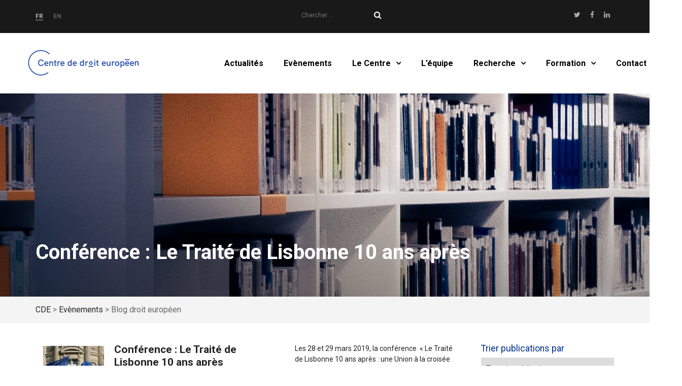

--- FILE ---
content_type: text/html; charset=UTF-8
request_url: https://cde.ulb.be/tag/blog-droit-europeen/
body_size: 21023
content:
<!DOCTYPE html><html lang="fr-FR">
<head>
        <meta charset="UTF-8">
    <meta name="viewport" content="width=device-width, initial-scale=1">
    <link rel="profile" href="http://gmpg.org/xfn/11">
        
    <meta name='robots' content='max-image-preview:large' />

	<!-- This site is optimized with the Yoast SEO plugin v15.2.1 - https://yoast.com/wordpress/plugins/seo/ -->
	<title>Blog droit européen Archives - CDE</title>
	<meta name="robots" content="index, follow, max-snippet:-1, max-image-preview:large, max-video-preview:-1" />
	<link rel="canonical" href="https://cde.ulb.be/en/tag/blog-droit-europeen/" />
	<meta property="og:locale" content="fr_FR" />
	<meta property="og:type" content="article" />
	<meta property="og:title" content="Blog droit européen Archives - CDE" />
	<meta property="og:url" content="https://cde.ulb.be/en/tag/blog-droit-europeen/" />
	<meta property="og:site_name" content="CDE" />
	<meta name="twitter:card" content="summary" />
	<script type="application/ld+json" class="yoast-schema-graph">{"@context":"https://schema.org","@graph":[{"@type":"Organization","@id":"https://cde.ulb.be/#organization","name":"Centre de droit europ\u00e9en","url":"https://cde.ulb.be/","sameAs":["https://www.facebook.com/CDEULB/"],"logo":{"@type":"ImageObject","@id":"https://cde.ulb.be/#logo","inLanguage":"fr-FR","url":"https://cde.ulb.be/wp-content/uploads/2016/06/logoAbr70x70.png","width":70,"height":70,"caption":"Centre de droit europ\u00e9en"},"image":{"@id":"https://cde.ulb.be/#logo"}},{"@type":"WebSite","@id":"https://cde.ulb.be/#website","url":"https://cde.ulb.be/","name":"CDE","description":"Centre de droit Europ\u00e9en","publisher":{"@id":"https://cde.ulb.be/#organization"},"potentialAction":[{"@type":"SearchAction","target":"https://cde.ulb.be/?s={search_term_string}","query-input":"required name=search_term_string"}],"inLanguage":"fr-FR"},{"@type":"CollectionPage","@id":"https://cde.ulb.be/en/tag/blog-droit-europeen/#webpage","url":"https://cde.ulb.be/en/tag/blog-droit-europeen/","name":"Blog droit europ\u00e9en Archives - CDE","isPartOf":{"@id":"https://cde.ulb.be/#website"},"inLanguage":"fr-FR","potentialAction":[{"@type":"ReadAction","target":["https://cde.ulb.be/en/tag/blog-droit-europeen/"]}]}]}</script>
	<!-- / Yoast SEO plugin. -->


<link rel='dns-prefetch' href='//cdnjs.cloudflare.com' />
<link rel='dns-prefetch' href='//fonts.googleapis.com' />
<link rel="alternate" type="application/rss+xml" title="CDE &raquo; Flux" href="https://cde.ulb.be/feed/" />
<link rel="alternate" type="text/calendar" title="CDE &raquo; Flux iCal" href="https://cde.ulb.be/events/?ical=1" />
<link rel="alternate" type="application/rss+xml" title="CDE &raquo; Flux de l’étiquette Blog droit européen" href="https://cde.ulb.be/tag/blog-droit-europeen/feed/" />
<style id='wp-img-auto-sizes-contain-inline-css' type='text/css'>
img:is([sizes=auto i],[sizes^="auto," i]){contain-intrinsic-size:3000px 1500px}
/*# sourceURL=wp-img-auto-sizes-contain-inline-css */
</style>
<link rel='stylesheet' id='flickity-css' href='https://cde.ulb.be/wp-content/themes/education-hub-pro-child/css/library/flickity.css?ver=6.9' type='text/css' media='all' />
<link rel='stylesheet' id='tribe-common-skeleton-style-css' href='https://cde.ulb.be/wp-content/plugins/the-events-calendar/common/src/resources/css/common-skeleton.min.css?ver=4.12.12' type='text/css' media='all' />
<link rel='stylesheet' id='tribe-tooltip-css' href='https://cde.ulb.be/wp-content/plugins/the-events-calendar/common/src/resources/css/tooltip.min.css?ver=4.12.12' type='text/css' media='all' />
<style id='wp-emoji-styles-inline-css' type='text/css'>

	img.wp-smiley, img.emoji {
		display: inline !important;
		border: none !important;
		box-shadow: none !important;
		height: 1em !important;
		width: 1em !important;
		margin: 0 0.07em !important;
		vertical-align: -0.1em !important;
		background: none !important;
		padding: 0 !important;
	}
/*# sourceURL=wp-emoji-styles-inline-css */
</style>
<link rel='stylesheet' id='wp-block-library-css' href='https://cde.ulb.be/wp-includes/css/dist/block-library/style.min.css?ver=6.9' type='text/css' media='all' />
<style id='global-styles-inline-css' type='text/css'>
:root{--wp--preset--aspect-ratio--square: 1;--wp--preset--aspect-ratio--4-3: 4/3;--wp--preset--aspect-ratio--3-4: 3/4;--wp--preset--aspect-ratio--3-2: 3/2;--wp--preset--aspect-ratio--2-3: 2/3;--wp--preset--aspect-ratio--16-9: 16/9;--wp--preset--aspect-ratio--9-16: 9/16;--wp--preset--color--black: #000000;--wp--preset--color--cyan-bluish-gray: #abb8c3;--wp--preset--color--white: #ffffff;--wp--preset--color--pale-pink: #f78da7;--wp--preset--color--vivid-red: #cf2e2e;--wp--preset--color--luminous-vivid-orange: #ff6900;--wp--preset--color--luminous-vivid-amber: #fcb900;--wp--preset--color--light-green-cyan: #7bdcb5;--wp--preset--color--vivid-green-cyan: #00d084;--wp--preset--color--pale-cyan-blue: #8ed1fc;--wp--preset--color--vivid-cyan-blue: #0693e3;--wp--preset--color--vivid-purple: #9b51e0;--wp--preset--gradient--vivid-cyan-blue-to-vivid-purple: linear-gradient(135deg,rgb(6,147,227) 0%,rgb(155,81,224) 100%);--wp--preset--gradient--light-green-cyan-to-vivid-green-cyan: linear-gradient(135deg,rgb(122,220,180) 0%,rgb(0,208,130) 100%);--wp--preset--gradient--luminous-vivid-amber-to-luminous-vivid-orange: linear-gradient(135deg,rgb(252,185,0) 0%,rgb(255,105,0) 100%);--wp--preset--gradient--luminous-vivid-orange-to-vivid-red: linear-gradient(135deg,rgb(255,105,0) 0%,rgb(207,46,46) 100%);--wp--preset--gradient--very-light-gray-to-cyan-bluish-gray: linear-gradient(135deg,rgb(238,238,238) 0%,rgb(169,184,195) 100%);--wp--preset--gradient--cool-to-warm-spectrum: linear-gradient(135deg,rgb(74,234,220) 0%,rgb(151,120,209) 20%,rgb(207,42,186) 40%,rgb(238,44,130) 60%,rgb(251,105,98) 80%,rgb(254,248,76) 100%);--wp--preset--gradient--blush-light-purple: linear-gradient(135deg,rgb(255,206,236) 0%,rgb(152,150,240) 100%);--wp--preset--gradient--blush-bordeaux: linear-gradient(135deg,rgb(254,205,165) 0%,rgb(254,45,45) 50%,rgb(107,0,62) 100%);--wp--preset--gradient--luminous-dusk: linear-gradient(135deg,rgb(255,203,112) 0%,rgb(199,81,192) 50%,rgb(65,88,208) 100%);--wp--preset--gradient--pale-ocean: linear-gradient(135deg,rgb(255,245,203) 0%,rgb(182,227,212) 50%,rgb(51,167,181) 100%);--wp--preset--gradient--electric-grass: linear-gradient(135deg,rgb(202,248,128) 0%,rgb(113,206,126) 100%);--wp--preset--gradient--midnight: linear-gradient(135deg,rgb(2,3,129) 0%,rgb(40,116,252) 100%);--wp--preset--font-size--small: 13px;--wp--preset--font-size--medium: 20px;--wp--preset--font-size--large: 36px;--wp--preset--font-size--x-large: 42px;--wp--preset--spacing--20: 0.44rem;--wp--preset--spacing--30: 0.67rem;--wp--preset--spacing--40: 1rem;--wp--preset--spacing--50: 1.5rem;--wp--preset--spacing--60: 2.25rem;--wp--preset--spacing--70: 3.38rem;--wp--preset--spacing--80: 5.06rem;--wp--preset--shadow--natural: 6px 6px 9px rgba(0, 0, 0, 0.2);--wp--preset--shadow--deep: 12px 12px 50px rgba(0, 0, 0, 0.4);--wp--preset--shadow--sharp: 6px 6px 0px rgba(0, 0, 0, 0.2);--wp--preset--shadow--outlined: 6px 6px 0px -3px rgb(255, 255, 255), 6px 6px rgb(0, 0, 0);--wp--preset--shadow--crisp: 6px 6px 0px rgb(0, 0, 0);}:where(.is-layout-flex){gap: 0.5em;}:where(.is-layout-grid){gap: 0.5em;}body .is-layout-flex{display: flex;}.is-layout-flex{flex-wrap: wrap;align-items: center;}.is-layout-flex > :is(*, div){margin: 0;}body .is-layout-grid{display: grid;}.is-layout-grid > :is(*, div){margin: 0;}:where(.wp-block-columns.is-layout-flex){gap: 2em;}:where(.wp-block-columns.is-layout-grid){gap: 2em;}:where(.wp-block-post-template.is-layout-flex){gap: 1.25em;}:where(.wp-block-post-template.is-layout-grid){gap: 1.25em;}.has-black-color{color: var(--wp--preset--color--black) !important;}.has-cyan-bluish-gray-color{color: var(--wp--preset--color--cyan-bluish-gray) !important;}.has-white-color{color: var(--wp--preset--color--white) !important;}.has-pale-pink-color{color: var(--wp--preset--color--pale-pink) !important;}.has-vivid-red-color{color: var(--wp--preset--color--vivid-red) !important;}.has-luminous-vivid-orange-color{color: var(--wp--preset--color--luminous-vivid-orange) !important;}.has-luminous-vivid-amber-color{color: var(--wp--preset--color--luminous-vivid-amber) !important;}.has-light-green-cyan-color{color: var(--wp--preset--color--light-green-cyan) !important;}.has-vivid-green-cyan-color{color: var(--wp--preset--color--vivid-green-cyan) !important;}.has-pale-cyan-blue-color{color: var(--wp--preset--color--pale-cyan-blue) !important;}.has-vivid-cyan-blue-color{color: var(--wp--preset--color--vivid-cyan-blue) !important;}.has-vivid-purple-color{color: var(--wp--preset--color--vivid-purple) !important;}.has-black-background-color{background-color: var(--wp--preset--color--black) !important;}.has-cyan-bluish-gray-background-color{background-color: var(--wp--preset--color--cyan-bluish-gray) !important;}.has-white-background-color{background-color: var(--wp--preset--color--white) !important;}.has-pale-pink-background-color{background-color: var(--wp--preset--color--pale-pink) !important;}.has-vivid-red-background-color{background-color: var(--wp--preset--color--vivid-red) !important;}.has-luminous-vivid-orange-background-color{background-color: var(--wp--preset--color--luminous-vivid-orange) !important;}.has-luminous-vivid-amber-background-color{background-color: var(--wp--preset--color--luminous-vivid-amber) !important;}.has-light-green-cyan-background-color{background-color: var(--wp--preset--color--light-green-cyan) !important;}.has-vivid-green-cyan-background-color{background-color: var(--wp--preset--color--vivid-green-cyan) !important;}.has-pale-cyan-blue-background-color{background-color: var(--wp--preset--color--pale-cyan-blue) !important;}.has-vivid-cyan-blue-background-color{background-color: var(--wp--preset--color--vivid-cyan-blue) !important;}.has-vivid-purple-background-color{background-color: var(--wp--preset--color--vivid-purple) !important;}.has-black-border-color{border-color: var(--wp--preset--color--black) !important;}.has-cyan-bluish-gray-border-color{border-color: var(--wp--preset--color--cyan-bluish-gray) !important;}.has-white-border-color{border-color: var(--wp--preset--color--white) !important;}.has-pale-pink-border-color{border-color: var(--wp--preset--color--pale-pink) !important;}.has-vivid-red-border-color{border-color: var(--wp--preset--color--vivid-red) !important;}.has-luminous-vivid-orange-border-color{border-color: var(--wp--preset--color--luminous-vivid-orange) !important;}.has-luminous-vivid-amber-border-color{border-color: var(--wp--preset--color--luminous-vivid-amber) !important;}.has-light-green-cyan-border-color{border-color: var(--wp--preset--color--light-green-cyan) !important;}.has-vivid-green-cyan-border-color{border-color: var(--wp--preset--color--vivid-green-cyan) !important;}.has-pale-cyan-blue-border-color{border-color: var(--wp--preset--color--pale-cyan-blue) !important;}.has-vivid-cyan-blue-border-color{border-color: var(--wp--preset--color--vivid-cyan-blue) !important;}.has-vivid-purple-border-color{border-color: var(--wp--preset--color--vivid-purple) !important;}.has-vivid-cyan-blue-to-vivid-purple-gradient-background{background: var(--wp--preset--gradient--vivid-cyan-blue-to-vivid-purple) !important;}.has-light-green-cyan-to-vivid-green-cyan-gradient-background{background: var(--wp--preset--gradient--light-green-cyan-to-vivid-green-cyan) !important;}.has-luminous-vivid-amber-to-luminous-vivid-orange-gradient-background{background: var(--wp--preset--gradient--luminous-vivid-amber-to-luminous-vivid-orange) !important;}.has-luminous-vivid-orange-to-vivid-red-gradient-background{background: var(--wp--preset--gradient--luminous-vivid-orange-to-vivid-red) !important;}.has-very-light-gray-to-cyan-bluish-gray-gradient-background{background: var(--wp--preset--gradient--very-light-gray-to-cyan-bluish-gray) !important;}.has-cool-to-warm-spectrum-gradient-background{background: var(--wp--preset--gradient--cool-to-warm-spectrum) !important;}.has-blush-light-purple-gradient-background{background: var(--wp--preset--gradient--blush-light-purple) !important;}.has-blush-bordeaux-gradient-background{background: var(--wp--preset--gradient--blush-bordeaux) !important;}.has-luminous-dusk-gradient-background{background: var(--wp--preset--gradient--luminous-dusk) !important;}.has-pale-ocean-gradient-background{background: var(--wp--preset--gradient--pale-ocean) !important;}.has-electric-grass-gradient-background{background: var(--wp--preset--gradient--electric-grass) !important;}.has-midnight-gradient-background{background: var(--wp--preset--gradient--midnight) !important;}.has-small-font-size{font-size: var(--wp--preset--font-size--small) !important;}.has-medium-font-size{font-size: var(--wp--preset--font-size--medium) !important;}.has-large-font-size{font-size: var(--wp--preset--font-size--large) !important;}.has-x-large-font-size{font-size: var(--wp--preset--font-size--x-large) !important;}
/*# sourceURL=global-styles-inline-css */
</style>

<style id='classic-theme-styles-inline-css' type='text/css'>
/*! This file is auto-generated */
.wp-block-button__link{color:#fff;background-color:#32373c;border-radius:9999px;box-shadow:none;text-decoration:none;padding:calc(.667em + 2px) calc(1.333em + 2px);font-size:1.125em}.wp-block-file__button{background:#32373c;color:#fff;text-decoration:none}
/*# sourceURL=/wp-includes/css/classic-themes.min.css */
</style>
<link rel='stylesheet' id='Rich_Web_Tabs-css' href='https://cde.ulb.be/wp-content/plugins/tabbed//Style/Tabs-Rich-Web-Widget.css?ver=6.9' type='text/css' media='all' />
<link rel='stylesheet' id='rwtabs_fontawesome-css-css' href='https://cde.ulb.be/wp-content/plugins/tabbed//Style/richwebicons.css?ver=6.9' type='text/css' media='all' />
<link rel='stylesheet' id='newsletters-bootstrap-css' href='https://cde.ulb.be/wp-content/plugins/newsletters-lite/views/default2/css/bootstrap.css?ver=4.1.3' type='text/css' media='all' />
<link rel='stylesheet' id='fontawesome-css' href='https://cde.ulb.be/wp-content/plugins/newsletters-lite/views/default2/css/fontawesome.css?ver=4.7.0' type='text/css' media='all' />
<link rel='stylesheet' id='select2-css' href='https://cde.ulb.be/wp-content/plugins/newsletters-lite/views/default2/css/select2.css?ver=4.0.0' type='text/css' media='all' />
<link rel='stylesheet' id='newsletters-css' href='https://cde.ulb.be/wp-content/plugins/newsletters-lite/views/default2/css/style.css?ver=6.9' type='text/css' media='all' />
<link rel='stylesheet' id='eduhubchild-style-css' href='https://cde.ulb.be/wp-content/themes/education-hub-pro-child/style.css?ver=1.8' type='text/css' media='all' />
<style id='eduhubchild-style-inline-css' type='text/css'>
#masthead{ background-image: url("https://cde.ulb.be/wp-content/themes/education-hub-pro-child/images/eventheader.jpg");}
/*# sourceURL=eduhubchild-style-inline-css */
</style>
<link rel='stylesheet' id='parent-style-css' href='https://cde.ulb.be/wp-content/themes/education-hub-pro/style.css?ver=6.9' type='text/css' media='all' />
<link rel='stylesheet' id='child-style-css' href='https://cde.ulb.be/wp-content/themes/education-hub-pro-child/style.css?ver=6.9' type='text/css' media='all' />
<link rel='stylesheet' id='googleapis-roboto-css' href='https://fonts.googleapis.com/css?family=Roboto%3A400%2C700%2C400italic%2C300%2C700italic&#038;subset=latin%2Clatin-ext&#038;ver=1' type='text/css' media='screen' />
<link rel='stylesheet' id='font-awesome-css' href='http://cdnjs.cloudflare.com/ajax/libs/font-awesome/4.4.0/css/font-awesome.min.css?ver=1' type='text/css' media='screen' />
<link rel='stylesheet' id='print-css' href='https://cde.ulb.be/wp-content/themes/education-hub-pro-child/css/print/print.css?ver=1' type='text/css' media='print' />
<link rel='stylesheet' id='education-hub-style-css' href='https://cde.ulb.be/wp-content/themes/education-hub-pro-child/style.css?ver=1.0' type='text/css' media='all' />
<link rel='stylesheet' id='tablepress-default-css' href='https://cde.ulb.be/wp-content/plugins/tablepress/css/default.min.css?ver=1.12' type='text/css' media='all' />
<script type="text/javascript" src="https://cde.ulb.be/wp-includes/js/jquery/jquery.min.js?ver=3.7.1" id="jquery-core-js"></script>
<script type="text/javascript" src="https://cde.ulb.be/wp-includes/js/jquery/jquery-migrate.min.js?ver=3.4.1" id="jquery-migrate-js"></script>
<script type="text/javascript" src="https://cde.ulb.be/wp-includes/js/jquery/ui/core.min.js?ver=1.13.3" id="jquery-ui-core-js"></script>
<script type="text/javascript" src="https://cde.ulb.be/wp-includes/js/jquery/ui/mouse.min.js?ver=1.13.3" id="jquery-ui-mouse-js"></script>
<script type="text/javascript" src="https://cde.ulb.be/wp-includes/js/jquery/ui/resizable.min.js?ver=1.13.3" id="jquery-ui-resizable-js"></script>
<script type="text/javascript" src="https://cde.ulb.be/wp-includes/js/jquery/ui/effect.min.js?ver=1.13.3" id="jquery-effects-core-js"></script>
<script type="text/javascript" src="https://cde.ulb.be/wp-includes/js/jquery/ui/effect-blind.min.js?ver=1.13.3" id="jquery-effects-blind-js"></script>
<script type="text/javascript" src="https://cde.ulb.be/wp-includes/js/jquery/ui/effect-bounce.min.js?ver=1.13.3" id="jquery-effects-bounce-js"></script>
<script type="text/javascript" src="https://cde.ulb.be/wp-includes/js/jquery/ui/effect-clip.min.js?ver=1.13.3" id="jquery-effects-clip-js"></script>
<script type="text/javascript" src="https://cde.ulb.be/wp-includes/js/jquery/ui/effect-drop.min.js?ver=1.13.3" id="jquery-effects-drop-js"></script>
<script type="text/javascript" src="https://cde.ulb.be/wp-includes/js/jquery/ui/effect-explode.min.js?ver=1.13.3" id="jquery-effects-explode-js"></script>
<script type="text/javascript" src="https://cde.ulb.be/wp-includes/js/jquery/ui/effect-fade.min.js?ver=1.13.3" id="jquery-effects-fade-js"></script>
<script type="text/javascript" src="https://cde.ulb.be/wp-includes/js/jquery/ui/effect-fold.min.js?ver=1.13.3" id="jquery-effects-fold-js"></script>
<script type="text/javascript" src="https://cde.ulb.be/wp-includes/js/jquery/ui/effect-highlight.min.js?ver=1.13.3" id="jquery-effects-highlight-js"></script>
<script type="text/javascript" src="https://cde.ulb.be/wp-includes/js/jquery/ui/effect-pulsate.min.js?ver=1.13.3" id="jquery-effects-pulsate-js"></script>
<script type="text/javascript" src="https://cde.ulb.be/wp-includes/js/jquery/ui/effect-size.min.js?ver=1.13.3" id="jquery-effects-size-js"></script>
<script type="text/javascript" src="https://cde.ulb.be/wp-includes/js/jquery/ui/effect-scale.min.js?ver=1.13.3" id="jquery-effects-scale-js"></script>
<script type="text/javascript" src="https://cde.ulb.be/wp-includes/js/jquery/ui/effect-shake.min.js?ver=1.13.3" id="jquery-effects-shake-js"></script>
<script type="text/javascript" src="https://cde.ulb.be/wp-includes/js/jquery/ui/effect-slide.min.js?ver=1.13.3" id="jquery-effects-slide-js"></script>
<script type="text/javascript" src="https://cde.ulb.be/wp-includes/js/jquery/ui/effect-puff.min.js?ver=1.13.3" id="jquery-effects-puff-js"></script>
<script type="text/javascript" id="Rich_Web_Tabs-js-extra">
/* <![CDATA[ */
var rwtabs_object = {"ajaxurl":"https://cde.ulb.be/wp-admin/admin-ajax.php"};
//# sourceURL=Rich_Web_Tabs-js-extra
/* ]]> */
</script>
<script type="text/javascript" src="https://cde.ulb.be/wp-content/plugins/tabbed//Scripts/Tabs-Rich-Web-Widget.js?ver=6.9" id="Rich_Web_Tabs-js"></script>
<script type="text/javascript" src="https://cde.ulb.be/wp-content/plugins/newsletters-lite/views/default2/js/bootstrap.min.js?ver=4.1.3" id="bootstrap-js"></script>
<script type="text/javascript" src="https://cde.ulb.be/wp-content/plugins/newsletters-lite/views/default2/js/bootstrap-datepicker.js?ver=1.4.0" id="bootstrap-datepicker-js"></script>
<script type="text/javascript" id="bootstrap-datepicker-i18n-js-extra">
/* <![CDATA[ */
var bootstrap_datepicker_dates = {"days":["dimanche","lundi","mardi","mercredi","jeudi","vendredi","samedi"],"daysShort":["dim","lun","mar","mer","jeu","ven","sam"],"daysMin":["D","L","M","M","J","V","S"],"months":["janvier","f\u00e9vrier","mars","avril","mai","juin","juillet","ao\u00fbt","septembre","octobre","novembre","d\u00e9cembre"],"monthsShort":["Jan","F\u00e9v","Mar","Avr","Mai","Juin","Juil","Ao\u00fbt","Sep","Oct","Nov","D\u00e9c"],"today":"Today","clear":"Clear","rtl":""};
//# sourceURL=bootstrap-datepicker-i18n-js-extra
/* ]]> */
</script>
<script type="text/javascript" src="https://cde.ulb.be/wp-content/plugins/newsletters-lite/views/default2/js/datepicker-i18n.js?ver=6.9" id="bootstrap-datepicker-i18n-js"></script>
<script type="text/javascript" src="https://cde.ulb.be/wp-content/plugins/newsletters-lite/js/select2.js?ver=4.0.0" id="select2-js"></script>
<script type="text/javascript" src="//cdnjs.cloudflare.com/ajax/libs/jquery-easing/1.4.1/jquery.easing.min.js?ver=6.9" id="jquery-easing-js"></script>
<link rel="https://api.w.org/" href="https://cde.ulb.be/wp-json/" /><link rel="alternate" title="JSON" type="application/json" href="https://cde.ulb.be/wp-json/wp/v2/tags/82" /><link rel="EditURI" type="application/rsd+xml" title="RSD" href="https://cde.ulb.be/xmlrpc.php?rsd" />
<meta name="generator" content="WordPress 6.9" />
<meta name="tec-api-version" content="v1"><meta name="tec-api-origin" content="https://cde.ulb.be"><link rel="https://theeventscalendar.com/" href="https://cde.ulb.be/wp-json/tribe/events/v1/events/?tags=blog-droit-europeen" /><style type="text/css">
.qtranxs_flag_fr {background-image: url(https://cde.ulb.be/wp-content/plugins/qtranslate-x/flags/fr.png); background-repeat: no-repeat;}
.qtranxs_flag_en {background-image: url(https://cde.ulb.be/wp-content/plugins/qtranslate-x/flags/gb.png); background-repeat: no-repeat;}
</style>
<link hreflang="fr" href="https://cde.ulb.be/fr/tag/blog-droit-europeen/" rel="alternate" />
<link hreflang="en" href="https://cde.ulb.be/en/tag/blog-droit-europeen/" rel="alternate" />
<link hreflang="x-default" href="https://cde.ulb.be/tag/blog-droit-europeen/" rel="alternate" />
<meta name="generator" content="qTranslate-X 3.4.6.8" />

<script type="text/javascript">
var wpmlAjax = 'https://cde.ulb.be/wp-content/plugins/newsletters-lite/newsletters-lite-ajax.php';
var wpmlUrl = 'https://cde.ulb.be/wp-content/plugins/newsletters-lite';
var wpmlScroll = "N";
var newsletters_locale = "fr";

	var newsletters_ajaxurl = 'https://cde.ulb.be/wp-admin/admin-ajax.php?lang=fr&';

$ = jQuery.noConflict();

jQuery(document).ready(function() {
	if (jQuery.isFunction(jQuery.fn.select2)) {
		jQuery('.newsletters select').select2();
	}
	
	if (jQuery.isFunction(jQuery.fn.tooltip)) {
		jQuery('[data-toggle="tooltip"]').tooltip();
	}
});
</script>

<link rel="icon" href="https://cde.ulb.be/wp-content/uploads/2016/06/favicon.png" sizes="32x32" />
<link rel="icon" href="https://cde.ulb.be/wp-content/uploads/2016/06/favicon.png" sizes="192x192" />
<link rel="apple-touch-icon" href="https://cde.ulb.be/wp-content/uploads/2016/06/favicon.png" />
<meta name="msapplication-TileImage" content="https://cde.ulb.be/wp-content/uploads/2016/06/favicon.png" />
</head>

<body class="archive tag tag-blog-droit-europeen tag-82 wp-custom-logo wp-embed-responsive wp-theme-education-hub-pro wp-child-theme-education-hub-pro-child tribe-no-js group-blog site-layout-boxed site-design- global-layout-right-sidebar home-content-not-enabled">
        <div id="page" class="container hfeed site">
    <a class="skip-link screen-reader-text" href="#content">Skip to content</a>    <div id="tophead">
    <div class="container">
                <div id="tophead-sidebar" class="tophead-sidebar widget-area" role="complementary">
            <!-- QTRANSLATE language switcher -->
            
<ul class="language-chooser language-chooser-short qtranxs_language_chooser" id="qtranslate-chooser">
<li class="active"><a href="https://cde.ulb.be/fr/tag/blog-droit-europeen/" class="qtranxs_short_fr qtranxs_short" title="Français (fr)"><span>fr</span></a></li>
<li><a href="https://cde.ulb.be/en/tag/blog-droit-europeen/" class="qtranxs_short_en qtranxs_short" title="English (en)"><span>en</span></a></li>
</ul><div class="qtranxs_widget_end"></div>

            <!--       SEARCHBAR     -->
            <div id="text-2" class="widget widget_text">			<div class="textwidget"><a href="http://cde.ulb.be/wp-admin"><i class="fa fa-user" aria-hidden="true"></i></a></div>
		</div><div id="search-2" class="widget widget_search"><form role="search" method="get" class="search-form" action="https://cde.ulb.be/">
		<label>
		<span class="screen-reader-text">Search for:</span>
		<input type="search" class="search-field" placeholder="Chercher ..." value="" name="s" title="Search for:" />
		</label>
		<i class="fa fa-search" aria-hidden="true"></i><input type="submit" class="search-submit" value="Search" />
	</form></div>
                        <div class="header-social-wrapper">
                <div class="widget education_hub_widget_social"><ul id="menu-menu-social" class="menu"><li id="menu-item-3106" class="menu-item menu-item-type-custom menu-item-object-custom menu-item-3106"><a target="_blank" href="https://twitter.com/CDE_ULB"><span class="screen-reader-text">Twitter</span></a></li>
<li id="menu-item-25" class="menu-item menu-item-type-custom menu-item-object-custom menu-item-25"><a target="_blank" href="https://www.facebook.com/CDEULB/"><span class="screen-reader-text">Facebook</span></a></li>
<li id="menu-item-3107" class="menu-item menu-item-type-custom menu-item-object-custom menu-item-3107"><a target="_blank" href="https://www.linkedin.com/company/cde-ulb/?originalSubdomain=be"><span class="screen-reader-text">LinkedIn</span></a></li>
</ul></div>            </div><!-- .header-social-wrapper -->
                    </div><!-- #tophead -->
            </div> <!-- .container -->
</div><!--	#tophead -->
<header id="masthead" class="site-header" role="banner"><div class="container">        </div><!-- .container --></header><!-- #masthead -->		    <div id="main-nav" class="clear-fix">
		        <div class="container">
		        <nav id="site-navigation" class="main-navigation" role="navigation">
		          <button class="menu-toggle" aria-controls="primary-menu" aria-expanded="false">
		          	<i class="fa fa-bars"></i>
          			<i class="fa fa-close"></i>
          			Menu</button>
		            <div class="wrap-menu-content">
						<div class="menu-main-menu-container"><ul id="primary-menu" class="menu"><li id="menu-item-3090" class="menu-item menu-item-type-custom menu-item-object-custom menu-item-3090"><a href="/">Accueil</a></li>
<li id="menu-item-3079" class="menu-item menu-item-type-post_type menu-item-object-page menu-item-3079"><a href="https://cde.ulb.be/news/">Actualités</a></li>
<li id="menu-item-3080" class="menu-item menu-item-type-post_type menu-item-object-page menu-item-3080"><a href="https://cde.ulb.be/evenements/">Evènements</a></li>
<li id="menu-item-3081" class="menu-item menu-item-type-post_type menu-item-object-page menu-item-has-children menu-item-3081"><a href="https://cde.ulb.be/sample-page/">Le Centre</a>
<ul class="sub-menu">
	<li id="menu-item-3082" class="menu-item menu-item-type-post_type menu-item-object-page menu-item-3082"><a href="https://cde.ulb.be/sample-page/k/">Historique</a></li>
	<li id="menu-item-3083" class="menu-item menu-item-type-post_type menu-item-object-page menu-item-3083"><a href="https://cde.ulb.be/sample-page/jean-monnet-chairs/">Chaires Jean Monnet</a></li>
	<li id="menu-item-3084" class="menu-item menu-item-type-post_type menu-item-object-page menu-item-3084"><a href="https://cde.ulb.be/sample-page/networks/">Réseaux académiques</a></li>
	<li id="menu-item-3180" class="menu-item menu-item-type-post_type menu-item-object-page menu-item-3180"><a href="https://cde.ulb.be/sample-page/projets/">Projets de recherche</a></li>
</ul>
</li>
<li id="menu-item-3089" class="menu-item menu-item-type-post_type menu-item-object-page menu-item-3089"><a href="https://cde.ulb.be/who-is-who/">L’équipe</a></li>
<li id="menu-item-3065" class="menu-item menu-item-type-post_type menu-item-object-page menu-item-has-children menu-item-3065"><a href="https://cde.ulb.be/research/">Recherche</a>
<ul class="sub-menu">
	<li id="menu-item-3066" class="menu-item menu-item-type-post_type menu-item-object-page menu-item-3066"><a href="https://cde.ulb.be/research/asylum-and-immigration/">Domaines de recherche</a></li>
	<li id="menu-item-3141" class="menu-item menu-item-type-post_type menu-item-object-page menu-item-3141"><a href="https://cde.ulb.be/?page_id=246">Publications</a></li>
	<li id="menu-item-3179" class="menu-item menu-item-type-post_type menu-item-object-page menu-item-3179"><a href="https://cde.ulb.be/research/theses-defendues/">Thèses défendues</a></li>
	<li id="menu-item-3784" class="menu-item menu-item-type-post_type menu-item-object-page menu-item-3784"><a href="https://cde.ulb.be/research/rapport-activites-bis/">Rapport d’activités</a></li>
	<li id="menu-item-3172" class="menu-item menu-item-type-post_type menu-item-object-page menu-item-3172"><a href="https://cde.ulb.be/research/visit-the-centre/">Séjours de recherche</a></li>
	<li id="menu-item-3068" class="menu-item menu-item-type-post_type menu-item-object-page menu-item-3068"><a href="https://cde.ulb.be/research/doctoral-seminars/">Séminaires doctoraux</a></li>
</ul>
</li>
<li id="menu-item-71" class="menu-item menu-item-type-post_type menu-item-object-page menu-item-has-children menu-item-71"><a href="https://cde.ulb.be/the-llm/">Formation</a>
<ul class="sub-menu">
	<li id="menu-item-3070" class="menu-item menu-item-type-post_type menu-item-object-page menu-item-has-children menu-item-3070"><a href="https://cde.ulb.be/the-llm/francais-mas-en-droit-europeen/">Master de spécialisation en droit européen</a>
	<ul class="sub-menu">
		<li id="menu-item-4876" class="menu-item menu-item-type-post_type menu-item-object-page menu-item-4876"><a href="https://cde.ulb.be/the-llm/francais-mas-en-droit-europeen/programme-et-conditions-dadmission/">Programme et conditions d’admission</a></li>
		<li id="menu-item-4875" class="menu-item menu-item-type-post_type menu-item-object-page menu-item-4875"><a href="https://cde.ulb.be/the-llm/francais-mas-en-droit-europeen/f-a-q/">F.A.Q.</a></li>
	</ul>
</li>
	<li id="menu-item-3143" class="menu-item menu-item-type-post_type menu-item-object-page menu-item-3143"><a href="https://cde.ulb.be/the-llm/legalclinics/">Cliniques juridiques</a></li>
	<li id="menu-item-3067" class="menu-item menu-item-type-post_type menu-item-object-page menu-item-has-children menu-item-3067"><a href="https://cde.ulb.be/the-llm/conference-cycles/">Cycles de conférences</a>
	<ul class="sub-menu">
		<li id="menu-item-5062" class="menu-item menu-item-type-post_type menu-item-object-page menu-item-5062"><a href="https://cde.ulb.be/sample-page/european-competition-law-tuesdays/">Mardis du droit européen de la concurrence</a></li>
	</ul>
</li>
	<li id="menu-item-3142" class="menu-item menu-item-type-post_type menu-item-object-page menu-item-3142"><a href="https://cde.ulb.be/the-llm/summer-school/">Universités d’été</a></li>
</ul>
</li>
<li id="menu-item-3096" class="menu-item menu-item-type-post_type menu-item-object-page menu-item-3096"><a href="https://cde.ulb.be/contact/">Contact</a></li>
</ul></div>		            </div><!-- .menu-content -->
		        </nav><!-- #site-navigation -->
		       </div> <!-- .container -->
		    </div> <!-- #main-nav -->
		
        <div class="headerBgImg">
        <div class="container">
            <h1>Conférence : Le Traité de Lisbonne 10 ans après</h1>
            <!-- as background image -->
            <div class="quote big" style="background-image: url('https://cde.ulb.be/wp-content/uploads/2019/03/building-79221_1920-e1552301889309.jpg');">
            </div>

            <?php// echo get_the_post_thumbnail_url( null, 'medium' ); ?>


        </div>
            </div>
    
    <div id="breadcrumb"><div class="container"><!-- Breadcrumb NavXT 6.6.0 -->
<span property="itemListElement" typeof="ListItem"><a property="item" typeof="WebPage" title="Go to CDE." href="https://cde.ulb.be" class="home"><span property="name">CDE</span></a><meta property="position" content="1"></span> &gt; <span property="itemListElement" typeof="ListItem"><a property="item" typeof="WebPage" title="Go to Evènements." href="https://cde.ulb.be/evenements/" class="tribe_events-root post post-tribe_events"><span property="name">Evènements</span></a><meta property="position" content="2"></span> &gt; <span property="itemListElement" typeof="ListItem"><span property="name">Blog droit européen</span><meta property="position" content="3"></span></div><!-- .container --></div><!-- #breadcrumb --><div id="content" class="site-content"><div class="container"><div class="inner-wrapper">    


	<div id="primary" class="content-area">
		<main id="main" class="site-main" role="main">

		
			<header class="page-header">
				<h1 class="page-title">Blog droit européen</h1>			</header><!-- .page-header -->

						
				
<article id="post-2243" class="post-2243 tribe_events type-tribe_events status-publish has-post-thumbnail hentry tag-alliance-europa tag-blog-droit-europeen tag-cde tag-centre-de-droit-europeen tag-centre-for-european-law tag-iee tag-institut-detudes-europeennes tag-institute-for-european-studies tag-traite-de-lisbonne tag-ulb tag-union-europeenne tag-universite-libre-de-bruxelles">
    <!--TEST structure -->
    <div class="news-post">

        <!-- IMAGE -->
                                <a href="https://cde.ulb.be/event/conference-le-traite-de-lisbonne-10-ans-apres/"><img width="300" height="282" src="https://cde.ulb.be/wp-content/uploads/2019/03/building-79221_1920-e1552301889309-300x282.jpg" class="alignleft wp-post-image" alt="" decoding="async" fetchpriority="high" /></a>
                

        <div class="news-content">
            <!-- TITRE -->
            <h2 class="entry-title"><a href="https://cde.ulb.be/event/conference-le-traite-de-lisbonne-10-ans-apres/" rel="bookmark">Conférence : Le Traité de Lisbonne 10 ans après</a></h2>

            <!--DATE -->
            <div class="date">
                <time class="entry-date published" datetime="2019-03-28T09:00:00+00:00">Thursday 28 March 2019</time><time class="updated" datetime="2019-03-11T10:59:25+00:00">Monday 11 March 2019</time>            </div>


            <!-- EXTRAIT -->
            <div class="extrait">
                <p>Les 28 et 29 mars 2019, la conférence  « Le Traité de Lisbonne 10 ans après : une Union à la croisée des chemins ? » se tiendra à l&rsquo;Institut d&rsquo;études européennes de l&rsquo;ULB. Cette conférence est co-organisée par le Blog droit européen, <a href="https://cde.ulb.be/event/conference-le-traite-de-lisbonne-10-ans-apres/" class="read-more">Lire plus</a></p>
            </div>
            <div class="tags">
                <span class="tags-links"><a href="https://cde.ulb.be/tag/alliance-europa/" rel="tag">Alliance Europa</a>, <a href="https://cde.ulb.be/tag/blog-droit-europeen/" rel="tag">Blog droit européen</a>, <a href="https://cde.ulb.be/tag/cde/" rel="tag">CDE</a>, <a href="https://cde.ulb.be/tag/centre-de-droit-europeen/" rel="tag">Centre de droit européen</a>, <a href="https://cde.ulb.be/tag/centre-for-european-law/" rel="tag">Centre for European Law</a>, <a href="https://cde.ulb.be/tag/iee/" rel="tag">IEE</a>, <a href="https://cde.ulb.be/tag/institut-detudes-europeennes/" rel="tag">Institut d'études européennes</a>, <a href="https://cde.ulb.be/tag/institute-for-european-studies/" rel="tag">Institute for European Studies</a>, <a href="https://cde.ulb.be/tag/traite-de-lisbonne/" rel="tag">Traité de Lisbonne</a>, <a href="https://cde.ulb.be/tag/ulb/" rel="tag">ULB</a>, <a href="https://cde.ulb.be/tag/union-europeenne/" rel="tag">Union européenne</a>, <a href="https://cde.ulb.be/tag/universite-libre-de-bruxelles/" rel="tag">Université Libre de Bruxelles</a></span>            </div>

        </div> <!-- .news-content -->
    </div> <!-- .news-post -->

</article><!-- #post-## -->

			
				
<article id="post-796" class="post-796 post type-post status-publish format-standard has-post-thumbnail hentry category-uncategorized tag-blog-droit-europeen tag-centre-de-droit-europeen tag-interview tag-marianne-dony tag-ulb">
    <!--TEST structure -->
    <div class="news-post">

        <!-- IMAGE -->
                                <a href="https://cde.ulb.be/interview-de-marianne-dony-blog-droit-europeen/"><img width="300" height="340" src="https://cde.ulb.be/wp-content/uploads/2017/01/logo_Olivia_BLOG-e1485188997256-300x340.jpg" class="alignleft wp-post-image" alt="" decoding="async" /></a>
                

        <div class="news-content">
            <!-- TITRE -->
            <h2 class="entry-title"><a href="https://cde.ulb.be/interview-de-marianne-dony-blog-droit-europeen/" rel="bookmark">Interview de Marianne Dony par le Blog droit européen</a></h2>

            <!--DATE -->
            <div class="date">
                <time class="entry-date published" datetime="2017-01-23T16:30:25+00:00">Monday 23 January 2017</time><time class="updated" datetime="2017-01-23T16:34:20+00:00">Monday 23 January 2017</time>            </div>


            <!-- EXTRAIT -->
            <div class="extrait">
                <p>Du 17 janvier au 7 février 2017, Blog droit européen publie chaque mardi une interview de Marianne Dony. Au nombre de quatre, ces interviews portent sur les thèmes suivants : D&rsquo;avocate à professeure : un parcours rythmé par les aides d&rsquo;Etat <a href="https://cde.ulb.be/interview-de-marianne-dony-blog-droit-europeen/" class="read-more">Lire plus</a></p>
            </div>
            <div class="tags">
                <span class="tags-links"><a href="https://cde.ulb.be/tag/blog-droit-europeen/" rel="tag">Blog droit européen</a>, <a href="https://cde.ulb.be/tag/centre-de-droit-europeen/" rel="tag">Centre de droit européen</a>, <a href="https://cde.ulb.be/tag/interview/" rel="tag">Interview</a>, <a href="https://cde.ulb.be/tag/marianne-dony/" rel="tag">Marianne Dony</a>, <a href="https://cde.ulb.be/tag/ulb/" rel="tag">ULB</a></span>            </div>

        </div> <!-- .news-content -->
    </div> <!-- .news-post -->

</article><!-- #post-## -->

			
		

		
		</main><!-- #main -->
	</div><!-- #primary -->

<div id="sidebar-primary" class="widget-area" role="complementary">
        <aside class="widget">
                <div id="publicationsearch">
            <h4>Trier publications par</h4>
            <form method="post" action="https://cde.ulb.be/?page_id=446">
                <!--voir si remettre remettre ?page-publication-search-results ?-->
                <select name="post_tag"><option value="">Mot-clé</option><option value="accommodement">accommodement</option><option value="accommodement-raisonnable">accommodement raisonnable</option><option value="accord-de-libre-echange">accord de libre échange</option><option value="administrative-investigation">administrative investigation</option><option value="administrative-law">administrative law</option><option value="age">âge</option><option value="agora-forum">Agora Forum</option><option value="akerberg-fransson">Akerberg Fransson</option><option value="alliance-europa">Alliance Europa</option><option value="amenagement-raisonnable">Aménagement raisonnable</option><option value="american-law">American law</option><option value="amicuria">Amicuria</option><option value="amicus-curiae">Amicus Curiae</option><option value="amount-instruction">amount instruction</option><option value="analyse-comparee">analyse comparée</option><option value="andree-puttemans">Andrée Puttemans</option><option value="anne-weyembergh">Anne Weyembergh</option><option value="anthony-rizzo">Anthony Rizzo</option><option value="antidiscrimination-law">antidiscrimination law</option><option value="apero">Apéro</option><option value="apero-du-droit">Apéro du droit</option><option value="appel-a-contribution">Appel à contribution</option><option value="applications">Applications</option><option value="aranyosi">aranyosi</option><option value="area-of-freedom">Area of Freedom</option><option value="areg-navasartian">Areg Navasartian</option><option value="arnaud-van-waeyenberge">Arnaud Van Waeyenberge</option><option value="arret-c-k">Arrêt C.K.</option><option value="article">article</option><option value="article-325-tfue">article 325 TFUE</option><option value="asile">asile</option><option value="asset-freeze">asset freeze</option><option value="assimakis-komininos">Assimakis Komininos</option><option value="association-of-southeast-asian-nations">Association of Southeast Asian Nations</option><option value="asylum">asylum</option><option value="austerite">austérité</option><option value="austerity">Austerity</option><option value="austria">Austria</option><option value="autochtones">autochtones</option><option value="autriche">Autriche</option><option value="bce">BCE</option><option value="belgian-constitutional-law">Belgian constitutional law</option><option value="belgique">Belgique</option><option value="belgium">Belgium</option><option value="belief">belief</option><option value="berkeley">Berkeley</option><option value="berkeley-comparative-equality-anti-discrimination-law-study-group">Berkeley Comparative Equality &amp; Anti-Discrimination Law Study Group</option><option value="blacklisting">blacklisting</option><option value="blog-droit-europeen">Blog droit européen</option><option value="brexit">Brexit</option><option value="bribosia">Bribosia</option><option value="bridget-byrne">Bridget Byrne</option><option value="caladraru">caladraru</option><option value="cambridge">Cambridge</option><option value="canada">Canada</option><option value="canadian-law">Canadian law</option><option value="carles-esteva-mosso">Carles Esteva Mosso</option><option value="case-law">case-law</option><option value="catalogne">Catalogne</option><option value="cde">CDE</option><option value="cde-ulb-anne-weyembergh-chloe-briere-eu-criminal-law-european-public-prosecutors-office-eppo">CDE; ULB; Anne Weyembergh; Chloé Brière; EU criminal law; European Public Prosecutor’s Office; EPPO</option><option value="cde-ulb-anne-weyembergh-chloe-briere-ines-armada-eu-criminal-law-interagency-relations">CDE; ULB; Anne Weyembergh; Chloé Brière; Inès Armada; EU criminal law; Interagency relations</option><option value="cecilia-rizcallah-2">Cécilia Rizcallah</option><option value="cecilia-rizcallah">cecilia rizcallah</option><option value="cedh">CEDH</option><option value="celine-cocq">Céline Cocq</option><option value="celine-verbrouck">Céline VERBROUCK</option><option value="centre-d">Centre d</option><option value="centre-de-droit-europeen">Centre de droit européen</option><option value="centre-for-european-law">Centre for European Law</option><option value="centre-perelman">Centre Perelman</option><option value="centre-perelman-de-philosophie-du-droit">Centre Perelman de philosophie du droit</option><option value="centreperelman">centreperelman</option><option value="chaire-ganshof-van-der-meersch">Chaire Ganshof van der Meersch</option><option value="chaire-jean-monnet">Chaire Jean Monnet</option><option value="champ-dapplication">champ d'application</option><option value="charte-des-droits-fondamentaux">Charte des droits fondamentaux</option><option value="charte-des-droits-fondamentaux-de-lunion-europeenne">charte des droits fondamentaux de l'Union européenne</option><option value="charte-droits-fondamentaux">Charte droits fondamentaux</option><option value="charter-of-fundamental-rights">charter of fundamental rights</option><option value="charteue">CharteUE</option><option value="chef-de-projets">Chef de projets</option><option value="chercheur-visiteur">Chercheur visiteur</option><option value="chloe-briere">Chloé Brière</option><option value="chloe-leroy">Chloé Leroy</option><option value="christian-joppke">Christian Joppke</option><option value="christiane-taubira">Christiane Taubira</option><option value="cine-club">Ciné-Club</option><option value="cinephage">Cinéphage</option><option value="cire">CIRE</option><option value="cjeu">CJEU</option><option value="cjue">CJUE</option><option value="clinique-juridique">clinique juridique</option><option value="code">Code</option><option value="collaboration">collaboration</option><option value="combattants-terroristes-etrangers">combattants terroristes étrangers</option><option value="comite-des-droits-de-lhomme">Comité des droits de l'homme</option><option value="common-european-asylum-system">Common European Asylum System</option><option value="comparative-analysis">comparative analysis</option><option value="concours">Concours</option><option value="concours-de-droits-fondamentaux">concours de droits fondamentaux</option><option value="conditionnalite">conditionnalité</option><option value="conference">Conférence</option><option value="confiance-mutuelle">confiance mutuelle</option><option value="constitutional-control">constitutional control</option><option value="controle-constitutionnel">contrôle constitutionnel</option><option value="cooperation">Cooperation</option><option value="cooperation-judiciaire-penale">coopération judiciaire pénale</option><option value="cooperation-policiere">coopération policière</option><option value="corporate-criminal-law">corporate criminal law</option><option value="cour-de-justice">Cour de justice</option><option value="cour-de-justice-de-lunion-europeenne">Cour de justice de l'Union européenne</option><option value="cour-europeenne-des-droits-de-lhomme">Cour européenne des droits de l'homme</option><option value="cours-nationales">cours nationales</option><option value="court-of-justice-of-the-european-union">Court of Justice of the European Union</option><option value="covid-19">Covid-19</option><option value="criminal">criminal</option><option value="criminal-law">criminal law</option><option value="criminal-procedural-law">Criminal procedural law</option><option value="crise">Crise</option><option value="crise-economique">Crise économique</option><option value="crise-sanitaire">crise sanitaire</option><option value="croyance">croyance</option><option value="custums-union">custums union</option><option value="cycle-de-conferences">Cycle de conférences</option><option value="daesh">Daesh</option><option value="daily-life">daily life</option><option value="data-processing">data processing</option><option value="data-protection">data protection</option><option value="data-retention">data retention</option><option value="debat">débat</option><option value="defense-publique">Défense publique</option><option value="democracy">democracy</option><option value="democratie">démocratie</option><option value="denis-waelbroeck">Denis Waelbroeck</option><option value="detention">détention</option><option value="developpement-durable">développement durable</option><option value="dialogue-des-juges">dialogue des juges</option><option value="diplomacy">diplomacy</option><option value="directive-anti-discrimination-dans-lemploi">directive anti-discrimination dans l'emploi</option><option value="disability">disability</option><option value="disability-rights">Disability rights</option><option value="discrimination">Discrimination</option><option value="discrimination-intersectionnelle">discrimination intersectionnelle</option><option value="diversite">Diversité</option><option value="diversites">Diversités</option><option value="diversity">Diversity</option><option value="doctoral-seminar">Doctoral seminar</option><option value="doctorat-honoris-causa">Doctorat Honoris Causa</option><option value="dora-kostakopoulou">Dora Kostakopoulou</option><option value="dorothea-staes">Dorothea Staes</option><option value="droit-a-legalite">droit à l'égalité</option><option value="droit-americain">droit américain</option><option value="droit-anti-discrimination">droit anti-discrimination</option><option value="droit-au-respect-de-la-vie-familiale">Droit au respect de la vie familiale</option><option value="droit-au-respect-de-la-vie-privee">Droit au respect de la vie privée</option><option value="droit-canadien">droit canadien</option><option value="droit-comparatif">droit comparatif</option><option value="droit-constitutionnel-belge">droit constitutionnel belge</option><option value="droit-dasile">Droit d'asile</option><option value="droit-de-lunion-europeenne">Droit de l'Union européenne</option><option value="droit-de-la-concurrence">Droit de la concurrence</option><option value="droit-de-la-non-discrimination">Droit de la non-discrimination</option><option value="droit-des-etrangers">droit des étrangers</option><option value="droit-des-relations-exterieures">Droit des relations extérieures</option><option value="droit-du-conseil-de-leurope">droit du Conseil de l'Europe</option><option value="droit-economique-europeen">Droit économique européen</option><option value="droit-europeen">Droit européen</option><option value="droit-europeen-de-lasile-et-de-limmigration">Droit européen de l'asile et de l'immigration</option><option value="droit-institutionnel-europeen">Droit institutionnel européen</option><option value="droit-penal-de-lentreprise">droit pénal de l'entreprise</option><option value="droit-penal-europeen">Droit pénal européen</option><option value="droit-penal-national">droit pénal national</option><option value="droit-social-europeen">Droit social européen</option><option value="droits-de-lhomme">droits de l'homme</option><option value="droits-des-personnes-transgenres">Droits des personnes transgenres</option><option value="droits-fondamentaux">Droits fondamentaux</option><option value="droits-sociaux">droits sociaux</option><option value="droitsfondamentaux">droitsfondamentaux</option><option value="dublin">Dublin</option><option value="e-nact">e-NACT</option><option value="eaw">EAW</option><option value="eclan">ECLAN</option><option value="ecole-dete">école d'été</option><option value="economic-governance">Economic governance</option><option value="education-inclusive">éducation inclusive</option><option value="egalite">égalité</option><option value="emilio-de-capitani">Emilio De Capitani</option><option value="emmanuelle-bribosia">Emmanuelle Bribosia</option><option value="emploi">emploi</option><option value="employment">Employment</option><option value="employment-equality-directive">Employment Equality Directive</option><option value="encryption">encryption</option><option value="environment-responsibility">environment responsibility</option><option value="eppo">EPPO</option><option value="equality">Equality</option><option value="equality-law">equality law</option><option value="equality-law-clinic">Equality law clinic</option><option value="equalitylawclinic">Equalitylawclinic</option><option value="etat-de-droit-2">état de droit</option><option value="etat-de-droit">Etat de droit</option><option value="ethnic-origin">ethnic origin</option><option value="etudiants-europeens">étudiants européens</option><option value="etudiants-non-europeens">étudiants non-européens</option><option value="eu-criminal-cooperation">EU criminal cooperation</option><option value="eu-institutional-law">EU institutional law</option><option value="eu-law">EU Law</option><option value="eurogroupe">Eurogroupe</option><option value="eurojust">Eurojust</option><option value="europe">Europe</option><option value="europe-sociale">Europe sociale</option><option value="european">european</option><option value="european-arrest-warrant">European Arrest Warrant</option><option value="european-court-of-human-rights">European Court of Human Rights</option><option value="european-court-of-justice">European Court of Justice</option><option value="european-criminal-law">European criminal law</option><option value="european-jurisdictions">european jurisdictions</option><option value="european-law">European Law</option><option value="european-law-centre">European Law Centre</option><option value="european-law-moot-court">European Law Moot Court</option><option value="european-migration-and-asylum-law">European Migration and Asylum Law</option><option value="european-network-of-legal-experts-in-gender-equality-and-non-discrimination">European Network of Legal Experts in Gender Equality and Non-discrimination</option><option value="european-social-dialogue">European Social Dialogue</option><option value="european-students">european students</option><option value="european-union">European Union</option><option value="europol">Europol</option><option value="evenement">événement</option><option value="event">event</option><option value="evidence">evidence</option><option value="external-relations-law">External relations’ law</option><option value="extradition">extradition</option><option value="faculty-of-law">Faculty of law</option><option value="federico-fabbrini">Federico Fabbrini</option><option value="fernando-castillo-della-torre">Fernando Castillo della Torre</option><option value="foreign-terrorist-fighters">foreign terrorist fighters</option><option value="france">France</option><option value="francisco-javier-mena-parras">Francisco Javier Mena Parras</option><option value="francois-crepeau">François Crépeau</option><option value="free-movement">free movement</option><option value="free-trade-agreement">Free Trade Agreement</option><option value="full-time-position">Full time position</option><option value="fundamental-rights">fundamental rights</option><option value="gabrielle-caceres">Gabrielle Caceres</option><option value="gael-le-roux">Gaël Le Roux</option><option value="ganshof-van-der-meerch-chair">Ganshof van der Meerch Chair</option><option value="gel-davoirs">gel d'avoirs</option><option value="gender">gender</option><option value="gender-equality">Gender Equality</option><option value="gender-in-transition">Gender in transition</option><option value="genre">genre</option><option value="ghent-university">Ghent University</option><option value="gianni-damato">Gianni D’Amato</option><option value="global">global</option><option value="global-law-week">Global Law Week</option><option value="gouvernance-economique">Gouvernance économique</option><option value="gouvernance-economique-europeenne">Gouvernance économique européenne</option><option value="grece">Grèce</option><option value="groupes-vulnerables">groupes vulnérables</option><option value="hadja-lahbib">Hadja Lahbib</option><option value="handicap">handicap</option><option value="harmonisation">harmonisation</option><option value="hautes-juridictions-nationales">Hautes juridictions nationales</option><option value="health">health</option><option value="higher-education">higher education</option><option value="human-rights">Human Rights</option><option value="human-rights-integration">Human Rights Integration</option><option value="humanitarian-visas">humanitarian visas</option><option value="i-am-not-your-negro">I am not your negro</option><option value="iee">IEE</option><option value="illegal">Illégal</option><option value="immigration">Immigration</option><option value="immigration-measures">immigration measures</option><option value="inclusive-higher-education">inclusive higher education</option><option value="inegalites">Inégalités</option><option value="ines-armada">Inès Armada</option><option value="information-sharing">information sharing</option><option value="inscriptions">Inscriptions</option><option value="institut-detudes-europeennes">Institut d'études européennes</option><option value="institute-for-european-studies">Institute for European Studies</option><option value="integration">intégration</option><option value="intelligence">intelligence</option><option value="interaction">interaction</option><option value="interdisciplinary-conference">Interdisciplinary conference</option><option value="interregionalism">interregionalism</option><option value="intersectional-discrimination">intersectional discrimination</option><option value="interview">Interview</option><option value="investigation">investigation</option><option value="isabelle-rorive">Isabelle Rorive</option><option value="japan-forum">Japan Forum</option><option value="jean-monnet-chair">Jean Monnet Chair</option><option value="jean-francois-bellis">Jean-François Bellis</option><option value="joint-investigation-teams">Joint investigation teams</option><option value="joseph-damamme">Joseph Damamme</option><option value="journee-detude">journée d'étude</option><option value="judicial-dialogue">judicial dialogue</option><option value="judicial-protection">judicial protection</option><option value="julie-ringelheim">Julie Ringelheim</option><option value="julien-zylberstein">Julien Zylberstein</option><option value="junior-higher">junior higher</option><option value="junior-higher-education">junior higher education</option><option value="junior-schools">junior schools</option><option value="juridictions-europeennes">Juridictions européennes</option><option value="justice">justice</option><option value="justice-penale">justice pénale</option><option value="kees-groenendijk">Kees Groenendijk</option><option value="labour-protection">Labour protection</option><option value="laura-van-den-eynde">Laura Van Den Eynde</option><option value="law">law</option><option value="law-of-european-council">Law of European Council</option><option value="law-of-the-wto">Law of the WTO</option><option value="law-students-with-refugees">Law Students with Refugees</option><option value="le-grand-oral">Le grand oral</option><option value="lecture">Lecture</option><option value="ledra-advertising">Ledra Advertising</option><option value="les-aperos-du-droit-europeen">Les apéros du droit européen</option><option value="les-mardis-du-droit-de-la-concurrence">Les mardis du droit de la concurrence</option><option value="les-midis-de-la-faculte">Les midis de la Faculté</option><option value="libre-circulation">libre circulation</option><option value="lidwine-crosset">Lidwine Crosset</option><option value="lilian-tsourdi">Lilian Tsourdi</option><option value="ll-m">LL.M.</option><option value="logisticien-de-recherche">Logisticien de recherche</option><option value="louise-fromont">Louise Fromont</option><option value="lucia-puenzo">Lucia Puenzo</option><option value="mallis-et-malli">Mallis et Malli</option><option value="mandat-darret-europeen">mandat d'arrêt européen</option><option value="marco-urban">Marco Urban</option><option value="mardi-du-droit-de-la-concurrence">Mardi du droit de la concurrence</option><option value="mariage-homosexuel">Mariage homosexuel</option><option value="marianne-dony">Marianne Dony</option><option value="mariannedony">MarianneDony</option><option value="martin-martinez-navarro">Martin Martinez Navarro</option><option value="mas">MAS</option><option value="master-de-specialisation">Master de spécialisation</option><option value="melchior-wathelet">Melchior Wathelet</option><option value="melloni">melloni</option><option value="midi-de-leurope">Midi de l'Europe</option><option value="midisfaculte">Midisfaculté</option><option value="migrant">Migrant</option><option value="migrants">Migrants</option><option value="migration">migration</option><option value="migration-policy">Migration policy</option><option value="migrations">migrations</option><option value="minorites">minorités</option><option value="minorities">minorities</option><option value="multiculturalism">multiculturalism</option><option value="mutual-trust">mutual trust</option><option value="naples">Naples</option><option value="national-courts">National courts</option><option value="national-criminal-law">national criminal law</option><option value="national-security">national security</option><option value="nationalite">nationalité</option><option value="nationalites">Nationalités</option><option value="nationality">Nationality</option><option value="ne-bis-in-idem">ne bis in idem</option><option value="neutralite">Neutralité</option><option value="nicola-pesaresi">Nicola Pesaresi</option><option value="nicolas-joncheray">Nicolas Joncheray</option><option value="nicole-gallus">Nicole Gallus</option><option value="non-discrimination">non-discrimination</option><option value="non-discrimination-law">non-discrimination law</option><option value="non-eu-students">Non-EU students</option><option value="north-america">North America</option><option value="nous-habitons-la-terre">Nous habitons la terre</option><option value="obesite">obésité</option><option value="obesity">obesity</option><option value="odysseus">ODYSSEUS</option><option value="odysseus-network">Odysseus Network</option><option value="olivier-de-schutter">Olivier De Schutter</option><option value="orientation-sexuelle">orientation sexuelle</option><option value="origine-ethnique">origine ethnique</option><option value="pai">PAI</option><option value="pandemie">pandémie</option><option value="parquet-europeen">parquet européen</option><option value="penelope-papandropoulos">Penelope Papandropoulos</option><option value="perelman-centre">Perelman Centre</option><option value="perelman-centre-of-legal-philosophy">Perelman Centre of Legal Philosophy</option><option value="petra-de-sutter">Petra De Sutter</option><option value="petruhhin">petruhhin</option><option value="phd">PhD</option><option value="phd-catalogue">PhD Catalogue</option><option value="philippe-de-bruycker">Philippe De Bruycker</option><option value="place-of-residence">place of residence</option><option value="plaidoiries">plaidoiries</option><option value="plateformes">Plateformes</option><option value="police">police</option><option value="police-cooperation">police cooperation</option><option value="politique">Politique</option><option value="politique-migratoire">politique migratoire</option><option value="portugal">Portugal</option><option value="pratiques-deloyales">pratiques déloyales</option><option value="prejudicial-reference">prejudicial reference</option><option value="preuves">preuves</option><option value="prevention">prevention</option><option value="pride">Pride</option><option value="primacy">primacy</option><option value="primaute">primauté</option><option value="privacy">privacy</option><option value="prix">Prix</option><option value="prosecution">prosecution</option><option value="protecting-consumers">protecting consumers</option><option value="protection-des-consommateurs">protection des consommateurs</option><option value="protection-des-donnees">protection des données</option><option value="protection-des-travailleurs">protection des travailleurs</option><option value="protection-juridictionnelle">protection juridictionnelle</option><option value="protectionjuridictionnelle">Protectionjuridictionnelle</option><option value="protocole-aznar">Protocole Aznar</option><option value="public-private-collaboration">public-private collaboration</option><option value="publication">Publication</option><option value="puidgemont">Puidgemont</option><option value="puigdemont">Puigdemont</option><option value="race">race</option><option value="racisme">racisme</option><option value="raoul-peck">Raoul Peck</option><option value="rapport-belge">rapport belge</option><option value="reasonable-accommodation">reasonable accommodation</option><option value="recherche">Recherche</option><option value="recrutement">Recrutement</option><option value="refugee-law">refugee law</option><option value="refugee-law-clinic">Refugee law clinic</option><option value="regional-legal-architecture">regional legal architecture</option><option value="reglement-dublin">Règlement Dublin</option><option value="religion">Religion</option><option value="renvoi-prejudiciel">renvoi préjudiciel</option><option value="report">Report</option><option value="research">Research</option><option value="reseau-odysseus">Réseau Odysseus</option><option value="respect-des-droits-fondamentaux">respect des droits fondamentaux</option><option value="respect-of-human-rights">respect of human rights</option><option value="responsabilite-environnementale">responsabilité environnementale</option><option value="revue-de-leuro">Revue de l'euro</option><option value="richard-bourhis">Richard Bourhis</option><option value="rizcallah">rizcallah</option><option value="rtbf">RTBF</option><option value="rule-of-law">Rule of law</option><option value="same-sex-marriage">Same-sex Marriage</option><option value="sante">santé</option><option value="scope-of-application">scope of application</option><option value="sebastien-van-drooghenboreck">Sébastien Van Drooghenboreck</option><option value="sebastien-van-drooghenbroeck">Sébastien Van Drooghenbroeck</option><option value="securite">sécurité</option><option value="security">Security</option><option value="security-and-justice">security and justice</option><option value="sejour-de-recherche">Séjour de recherche</option><option value="seminaire">séminaire</option><option value="seminaire-doctoral">Séminaire doctoral</option><option value="seminaire-public">séminaire public</option><option value="series-of-conferences">Series of conferences</option><option value="serious-crime">serious crime</option><option value="sexual-orientation">sexual orientation</option><option value="sharing-economy">Sharing Economy</option><option value="signes-religieux">signes religieux</option><option value="social-europe">Social Europe</option><option value="social-rights">Social rights</option><option value="socrate">Socrate</option><option value="solidarite">Solidarité</option><option value="solidarity">Solidarity</option><option value="southeast-asia">Southeast Asia</option><option value="stage-de-recherche">Stage de recherche</option><option value="summer-school">Summer school</option><option value="surveillance">surveillance</option><option value="susanne-burri">Susanne Burri</option><option value="sustainable-development">sustainable development</option><option value="systeme-juridictionnel">système juridictionnel</option><option value="technologies">technologies</option><option value="tendances-premiere">Tendances Première</option><option value="terrorism">terrorism</option><option value="terrorism-financing">terrorism financing</option><option value="terrorisme">terrorisme</option><option value="the-conversation">The Conversation</option><option value="these">thèse</option><option value="thomas-bombois">Thomas Bombois</option><option value="traite-de-lisbonne">Traité de Lisbonne</option><option value="traite-de-nice">Traité de Nice</option><option value="traitement-differencie">traitement différencié</option><option value="traitements-inhumains-et-degrandants">traitements inhumains et dégrandants</option><option value="transgender">transgender</option><option value="transgender-rights">Transgender rights</option><option value="transgenre">transgenre</option><option value="tribune">Tribune</option><option value="ttip">TTIP</option><option value="ub3">UB3</option><option value="ue">UE</option><option value="uem">UEM</option><option value="ulb">ULB</option><option value="ulb-cooperation">ULB Coopération</option><option value="unfair-practices">unfair practices</option><option value="union-de-droit">Union de droit</option><option value="union-europeenne">Union européenne</option><option value="universite-dete">Université d'été</option><option value="universite-dutrecht">Université d'Utrecht</option><option value="universite-de-lille-2">Université de Lille 2</option><option value="universite-de-waseda">Université de Waseda</option><option value="universite-libre-de-bruxelles">Université Libre de Bruxelles</option><option value="universite-saint-louis">Université Saint Louis</option><option value="universites-de-lantiracisme">universités de l'antiracisme</option><option value="vacance">Vacance</option><option value="valsamis-mitsilegas">Valsamis Mitsilegas</option><option value="vietnam">Vietnam</option><option value="visas-humanitaires">Visas humanitaires</option><option value="visiting-researcher">Visiting researcher</option><option value="visting-scholar">Visting Scholar</option><option value="vulnerable-groups">Vulnerable groups</option><option value="workshop">Workshop</option><option value="xxy">XXY</option><option value="young-scholar-event">Young Scholar Event</option><option value="zone-euro">zone euro</option></select><select name="publicationtag"><option value="">Type de publication</option><option value="book">Livres</option><option value="article">Articles</option><option value="report">Rapports</option><option value="autres-publications">Autres (publications)</option></select><select name="pubyeartag"><option value="">Année de publication</option><option value="2001">2001</option><option value="2002">2002</option><option value="2003">2003</option><option value="2004">2004</option><option value="2009">2009</option><option value="2010">2010</option><option value="2011">2011</option><option value="2012">2012</option><option value="2013">2013</option><option value="2014">2014</option><option value="2015">2015</option><option value="2016">2016</option><option value="2017">2017</option><option value="2018">2018</option></select>    
                <select name="cde_author" id="publication-authors">
                    <option value="">Author</option>
                                            <option value="164">Andrée Puttemans</option>
                                            <option value="250">Anne Weyembergh</option>
                                            <option value="133">Anthony Rizzo</option>
                                            <option value="171">Arnaud Van Waeyenberge</option>
                                            <option value="151">Cecilia Rizcallah</option>
                                            <option value="122">Chloé Brière</option>
                                            <option value="1106">Céline C. Cocq</option>
                                            <option value="103">Emmanuelle Bribosia</option>
                                            <option value="125">Joseph Damamme</option>
                                            <option value="107">Louise Fromont</option>
                                            <option value="251">Marianne Dony</option>
                                            <option value="161">Martín Martínez-Navarro</option>
                                            <option value="163">Peter Oliver</option>
                                    </select>
    
                                <input type="submit" value="Chercher" />
            </form>
        </div>                <div id="second_level_nav">
            <div class="menu"><ul>
<li class="page_item page-item-3125"><a href="https://cde.ulb.be/accueil/">Accueil</a></li>
<li class="page_item page-item-461"><a href="https://cde.ulb.be/news/">Actualités</a></li>
<li class="page_item page-item-463"><a href="https://cde.ulb.be/evenements/">Evènements</a></li>
<li class="page_item page-item-2 page_item_has_children"><a href="https://cde.ulb.be/sample-page/">Le Centre</a>
<ul class='children'>
	<li class="page_item page-item-5059"><a href="https://cde.ulb.be/sample-page/european-competition-law-tuesdays/">Mardis du droit européen de la concurrence</a></li>
	<li class="page_item page-item-319"><a href="https://cde.ulb.be/sample-page/k/">Historique</a></li>
	<li class="page_item page-item-203"><a href="https://cde.ulb.be/sample-page/jean-monnet-chairs/">Chaires Jean Monnet</a></li>
	<li class="page_item page-item-45"><a href="https://cde.ulb.be/sample-page/networks/">Réseaux académiques</a></li>
	<li class="page_item page-item-3173"><a href="https://cde.ulb.be/sample-page/projets/">Projets de recherche</a></li>
</ul>
</li>
<li class="page_item page-item-243"><a href="https://cde.ulb.be/who-is-who/">L&rsquo;équipe</a></li>
<li class="page_item page-item-50 page_item_has_children"><a href="https://cde.ulb.be/research/">Recherche</a>
<ul class='children'>
	<li class="page_item page-item-57"><a href="https://cde.ulb.be/research/asylum-and-immigration/">Domaines de recherche</a></li>
	<li class="page_item page-item-3176"><a href="https://cde.ulb.be/research/theses-defendues/">Thèses défendues</a></li>
	<li class="page_item page-item-214"><a href="https://cde.ulb.be/research/doctoral-seminars/">Séminaires doctoraux</a></li>
	<li class="page_item page-item-3775"><a href="https://cde.ulb.be/research/rapport-activites-bis/">Rapport d&rsquo;activités</a></li>
	<li class="page_item page-item-28"><a href="https://cde.ulb.be/research/visit-the-centre/">Séjours de recherche</a></li>
</ul>
</li>
<li class="page_item page-item-67 page_item_has_children"><a href="https://cde.ulb.be/the-llm/">Formation</a>
<ul class='children'>
	<li class="page_item page-item-138 page_item_has_children"><a href="https://cde.ulb.be/the-llm/francais-mas-en-droit-europeen/">Master de spécialisation en droit européen</a>
	<ul class='children'>
		<li class="page_item page-item-4583"><a href="https://cde.ulb.be/the-llm/francais-mas-en-droit-europeen/f-a-q/">F.A.Q.</a></li>
		<li class="page_item page-item-4553"><a href="https://cde.ulb.be/the-llm/francais-mas-en-droit-europeen/programme-et-conditions-dadmission/">Programme et conditions d’admission</a></li>
	</ul>
</li>
	<li class="page_item page-item-201 page_item_has_children"><a href="https://cde.ulb.be/the-llm/legalclinics/">Cliniques juridiques</a>
	<ul class='children'>
		<li class="page_item page-item-2799"><a href="https://cde.ulb.be/the-llm/legalclinics/equality-law-clinic/">Equality Law Clinic</a></li>
		<li class="page_item page-item-2789"><a href="https://cde.ulb.be/the-llm/legalclinics/eu-criminal-law-clinic/">EU Criminal Law Clinic</a></li>
		<li class="page_item page-item-2808"><a href="https://cde.ulb.be/the-llm/legalclinics/refugee-law-clinic/">Refugee Law Clinic</a></li>
	</ul>
</li>
	<li class="page_item page-item-211"><a href="https://cde.ulb.be/the-llm/conference-cycles/">Cycles de conférences</a></li>
	<li class="page_item page-item-86"><a href="https://cde.ulb.be/the-llm/summer-school/">Universités d&rsquo;été</a></li>
</ul>
</li>
<li class="page_item page-item-240"><a href="https://cde.ulb.be/contact/">Contact</a></li>
</ul></div>
        </div>
                


    </aside>
            <aside id="nav_menu-3" class="widget widget_nav_menu"><div class="menu-venir-au-centre-container"><ul id="menu-venir-au-centre" class="menu"><li id="menu-item-154" class="menu-item menu-item-type-post_type menu-item-object-page menu-item-154"><a href="https://cde.ulb.be/research/visit-the-centre/">Séjours de recherche</a></li>
</ul></div></aside><aside id="nav_menu-2" class="widget widget_nav_menu"><div class="menu-venir-au-centre-container"><ul id="menu-venir-au-centre-1" class="menu"><li class="menu-item menu-item-type-post_type menu-item-object-page menu-item-154"><a href="https://cde.ulb.be/research/visit-the-centre/">Séjours de recherche</a></li>
</ul></div></aside>    



    <h4>Nous suivre</h4>

    <!-- FACEBOOK WIDGET-->
    <div id="fb-root"></div>
    <script async defer crossorigin="anonymous" src="https://connect.facebook.net/en_GB/sdk.js#xfbml=1&version=v9.0" nonce="3NCJNBBR"></script>

    <div class="fb-page" data-href="https://www.facebook.com/CDEULB/" data-width="" data-height="" data-small-header="false" data-adapt-container-width="true" data-hide-cover="false" data-show-facepile="false">
        <blockquote cite="https://www.facebook.com/CDEULB/" class="fb-xfbml-parse-ignore"><a href="https://www.facebook.com/CDEULB/">Centre de droit européen de l&#039;Université libre de Bruxelles</a></blockquote>
    </div>

    <hr>

    <!-- TWITTER WIDGET-->
    <a href="https://twitter.com/CDE_ULB?ref_src=twsrc%5Etfw" class="twitter-follow-button" data-show-count="false">Follow @CDE_ULB</a>
    <script async src="https://platform.twitter.com/widgets.js" charset="utf-8"></script>
</div><!-- #sidebar-primary -->
</div><!-- .inner-wrapper --></div><!-- .container --></div><!-- #content -->
<div id="logos_and_footerwidgets" class="site-footer" role="contentinfo" style="background-color:white">
	<div class="container">
		<div id="partnerlogos">	
		<a href="http://www.ulb.ac.be/facs/droit/" title="FDC"><img alt="FDC logo" src="https://cde.ulb.be/wp-content/uploads/2016/06/iee-logo-71x70.jpg"/></a><a href="http://www.iee-ulb.eu/fr" title="IEE"><img alt="IEE logo" src="https://cde.ulb.be/wp-content/uploads/2016/06/fdc-logo-61x70.jpg"/></a><a href="http://www.ulb.be/" title="ULB"><img alt="ULB logo" src="https://cde.ulb.be/wp-content/uploads/2016/06/ulb-logo-194x70.jpg"/></a>		</div><!-- #partnerlogos -->		
	
	
	</div><!-- .container -->
</div>

<footer id="colophon" class="site-footer" role="contentinfo"><div class="container"><div class="custom-menu-class"><ul id="menu-footer-menu" class="menu"><li id="menu-item-81" class="menu-item menu-item-type-post_type menu-item-object-page menu-item-has-children menu-item-81"><a href="https://cde.ulb.be/sample-page/">Le Centre</a>
<ul class="sub-menu">
	<li id="menu-item-2812" class="menu-item menu-item-type-post_type menu-item-object-page menu-item-2812"><a href="https://cde.ulb.be/sample-page/k/">Historique</a></li>
	<li id="menu-item-2813" class="menu-item menu-item-type-post_type menu-item-object-page menu-item-2813"><a href="https://cde.ulb.be/sample-page/jean-monnet-chairs/">Chaires Jean Monnet</a></li>
	<li id="menu-item-82" class="menu-item menu-item-type-post_type menu-item-object-page menu-item-82"><a href="https://cde.ulb.be/sample-page/networks/">Réseaux académiques</a></li>
	<li id="menu-item-4885" class="menu-item menu-item-type-post_type menu-item-object-page menu-item-4885"><a href="https://cde.ulb.be/sample-page/projets/">Projets de recherche</a></li>
</ul>
</li>
<li id="menu-item-75" class="menu-item menu-item-type-post_type menu-item-object-page menu-item-has-children menu-item-75"><a href="https://cde.ulb.be/research/">Recherche</a>
<ul class="sub-menu">
	<li id="menu-item-78" class="menu-item menu-item-type-post_type menu-item-object-page menu-item-78"><a href="https://cde.ulb.be/research/asylum-and-immigration/">Quatre domaines de recherche</a></li>
	<li id="menu-item-2816" class="menu-item menu-item-type-post_type menu-item-object-page menu-item-2816"><a href="https://cde.ulb.be/the-llm/conference-cycles/">Cycles de conférences</a></li>
	<li id="menu-item-3783" class="menu-item menu-item-type-post_type menu-item-object-page menu-item-3783"><a href="https://cde.ulb.be/?page_id=246">Publications</a></li>
	<li id="menu-item-3782" class="menu-item menu-item-type-post_type menu-item-object-page menu-item-3782"><a href="https://cde.ulb.be/research/theses-defendues/">Thèses défendues</a></li>
	<li id="menu-item-3781" class="menu-item menu-item-type-post_type menu-item-object-page menu-item-3781"><a href="https://cde.ulb.be/research/rapport-activites-bis/">Rapport d’activités</a></li>
	<li id="menu-item-84" class="menu-item menu-item-type-post_type menu-item-object-page menu-item-84"><a href="https://cde.ulb.be/research/visit-the-centre/">Séjours de recherche</a></li>
	<li id="menu-item-4877" class="menu-item menu-item-type-post_type menu-item-object-page menu-item-4877"><a href="https://cde.ulb.be/research/doctoral-seminars/">Séminaires doctoraux</a></li>
</ul>
</li>
<li id="menu-item-73" class="menu-item menu-item-type-post_type menu-item-object-page menu-item-has-children menu-item-73"><a href="https://cde.ulb.be/the-llm/">Formation</a>
<ul class="sub-menu">
	<li id="menu-item-4878" class="menu-item menu-item-type-post_type menu-item-object-page menu-item-4878"><a href="https://cde.ulb.be/the-llm/francais-mas-en-droit-europeen/">Master de spécialisation en droit européen</a></li>
	<li id="menu-item-4879" class="menu-item menu-item-type-post_type menu-item-object-page menu-item-4879"><a href="https://cde.ulb.be/the-llm/legalclinics/">Cliniques juridiques</a></li>
	<li id="menu-item-4880" class="menu-item menu-item-type-post_type menu-item-object-page menu-item-4880"><a href="https://cde.ulb.be/the-llm/conference-cycles/">Cycles de conférences</a></li>
	<li id="menu-item-92" class="menu-item menu-item-type-post_type menu-item-object-page menu-item-92"><a href="https://cde.ulb.be/the-llm/summer-school/">Université d&rsquo;été</a></li>
</ul>
</li>
<li id="menu-item-3250" class="menu-item menu-item-type-custom menu-item-object-custom menu-item-home menu-item-has-children menu-item-3250"><a href="https://cde.ulb.be/">Site</a>
<ul class="sub-menu">
	<li id="menu-item-3098" class="menu-item menu-item-type-post_type menu-item-object-page menu-item-3098"><a href="https://cde.ulb.be/news/">Actualités</a></li>
	<li id="menu-item-3097" class="menu-item menu-item-type-post_type menu-item-object-page menu-item-3097"><a href="https://cde.ulb.be/evenements/">Evènements</a></li>
	<li id="menu-item-2815" class="menu-item menu-item-type-post_type menu-item-object-page menu-item-2815"><a href="https://cde.ulb.be/who-is-who/">L’équipe</a></li>
	<li id="menu-item-2814" class="menu-item menu-item-type-post_type menu-item-object-page menu-item-2814"><a href="https://cde.ulb.be/contact/">Contact</a></li>
</ul>
</li>
</ul></div>
<div id="footer-navigation" class="menu"><ul><li class="page_item page-item-3125"><a href="https://cde.ulb.be/accueil/">Accueil</a></li><li class="page_item page-item-461"><a href="https://cde.ulb.be/news/">Actualités</a></li><li class="page_item page-item-463"><a href="https://cde.ulb.be/evenements/">Evènements</a></li><li class="page_item page-item-2 page_item_has_children"><a href="https://cde.ulb.be/sample-page/">Le Centre</a><ul class='children'><li class="page_item page-item-5059"><a href="https://cde.ulb.be/sample-page/european-competition-law-tuesdays/">Mardis du droit européen de la concurrence</a></li><li class="page_item page-item-319"><a href="https://cde.ulb.be/sample-page/k/">Historique</a></li><li class="page_item page-item-203"><a href="https://cde.ulb.be/sample-page/jean-monnet-chairs/">Chaires Jean Monnet</a></li><li class="page_item page-item-45"><a href="https://cde.ulb.be/sample-page/networks/">Réseaux académiques</a></li><li class="page_item page-item-3173"><a href="https://cde.ulb.be/sample-page/projets/">Projets de recherche</a></li></ul></li><li class="page_item page-item-50 page_item_has_children"><a href="https://cde.ulb.be/research/">Recherche</a><ul class='children'><li class="page_item page-item-57"><a href="https://cde.ulb.be/research/asylum-and-immigration/">Domaines de recherche</a></li><li class="page_item page-item-3176"><a href="https://cde.ulb.be/research/theses-defendues/">Thèses défendues</a></li><li class="page_item page-item-214"><a href="https://cde.ulb.be/research/doctoral-seminars/">Séminaires doctoraux</a></li><li class="page_item page-item-3775"><a href="https://cde.ulb.be/research/rapport-activites-bis/">Rapport d&rsquo;activités</a></li><li class="page_item page-item-28"><a href="https://cde.ulb.be/research/visit-the-centre/">Séjours de recherche</a></li></ul></li><li class="page_item page-item-67 page_item_has_children"><a href="https://cde.ulb.be/the-llm/">Formation</a><ul class='children'><li class="page_item page-item-138 page_item_has_children"><a href="https://cde.ulb.be/the-llm/francais-mas-en-droit-europeen/">Master de spécialisation en droit européen</a></li><li class="page_item page-item-201 page_item_has_children"><a href="https://cde.ulb.be/the-llm/legalclinics/">Cliniques juridiques</a></li><li class="page_item page-item-211"><a href="https://cde.ulb.be/the-llm/conference-cycles/">Cycles de conférences</a></li><li class="page_item page-item-86"><a href="https://cde.ulb.be/the-llm/summer-school/">Universités d&rsquo;été</a></li></ul></li><li class="page_item page-item-240"><a href="https://cde.ulb.be/contact/">Contact</a></li></ul></div><div class="copyright">
    Copyright. All rights reserved.</div><!-- .copyright -->
<span class="footerCredits">Site réalisé par le <a href="https://studio-dot.fr/" target="_blank">Studio DOT</a></span>
</div><!-- .container --></footer><!-- #colophon --></div><!-- #page --><a href="#page" class="scrollup" id="btn-scrollup"><i class="fa fa-chevron-up"></i></a>

<script type="speculationrules">
{"prefetch":[{"source":"document","where":{"and":[{"href_matches":"/*"},{"not":{"href_matches":["/wp-*.php","/wp-admin/*","/wp-content/uploads/*","/wp-content/*","/wp-content/plugins/*","/wp-content/themes/education-hub-pro-child/*","/wp-content/themes/education-hub-pro/*","/*\\?(.+)"]}},{"not":{"selector_matches":"a[rel~=\"nofollow\"]"}},{"not":{"selector_matches":".no-prefetch, .no-prefetch a"}}]},"eagerness":"conservative"}]}
</script>
		<script>
		( function ( body ) {
			'use strict';
			body.className = body.className.replace( /\btribe-no-js\b/, 'tribe-js' );
		} )( document.body );
		</script>
		<!-- Newsletter plugin footer file --><script> /* <![CDATA[ */var tribe_l10n_datatables = {"aria":{"sort_ascending":": activate to sort column ascending","sort_descending":": activate to sort column descending"},"length_menu":"Show _MENU_ entries","empty_table":"No data available in table","info":"Showing _START_ to _END_ of _TOTAL_ entries","info_empty":"Showing 0 to 0 of 0 entries","info_filtered":"(filtered from _MAX_ total entries)","zero_records":"No matching records found","search":"Search:","all_selected_text":"All items on this page were selected. ","select_all_link":"Select all pages","clear_selection":"Clear Selection.","pagination":{"all":"All","next":"Next","previous":"Previous"},"select":{"rows":{"0":"","_":": Selected %d rows","1":": Selected 1 row"}},"datepicker":{"dayNames":["dimanche","lundi","mardi","mercredi","jeudi","vendredi","samedi"],"dayNamesShort":["dim","lun","mar","mer","jeu","ven","sam"],"dayNamesMin":["D","L","M","M","J","V","S"],"monthNames":["janvier","f\u00e9vrier","mars","avril","mai","juin","juillet","ao\u00fbt","septembre","octobre","novembre","d\u00e9cembre"],"monthNamesShort":["janvier","f\u00e9vrier","mars","avril","mai","juin","juillet","ao\u00fbt","septembre","octobre","novembre","d\u00e9cembre"],"monthNamesMin":["Jan","F\u00e9v","Mar","Avr","Mai","Juin","Juil","Ao\u00fbt","Sep","Oct","Nov","D\u00e9c"],"nextText":"Suivant","prevText":"Pr\u00e9c\u00e9dent","currentText":"Aujourd\u2019hui ","closeText":"Termin\u00e9","today":"Aujourd\u2019hui ","clear":"Effac\u00e9"}};/* ]]> */ </script><script type="text/javascript" src="https://cde.ulb.be/wp-includes/js/jquery/jquery.form.min.js?ver=4.3.0" id="jquery-form-js"></script>
<script type="text/javascript" src="https://cde.ulb.be/wp-content/plugins/newsletters-lite/js/wp-mailinglist.js?ver=6.9" id="newsletters-lite-js"></script>
<script type="text/javascript" id="newsletters-functions-js-extra">
/* <![CDATA[ */
var newsletters = {"ajax_error":"An Ajax error occurred, please submit again.","ajaxnonce":{"subscribe":"bcf4f60ee3"}};
//# sourceURL=newsletters-functions-js-extra
/* ]]> */
</script>
<script type="text/javascript" src="https://cde.ulb.be/wp-content/plugins/newsletters-lite/views/default2/js/functions.js?ver=6.9" id="newsletters-functions-js"></script>
<script type="text/javascript" src="https://cde.ulb.be/wp-content/themes/education-hub-pro-child/js/library/flickity.pkgd.min.js?ver=1.0.0" id="flickity-js"></script>
<script type="text/javascript" src="https://cde.ulb.be/wp-content/themes/education-hub-pro/js/skip-link-focus-fix.min.js?ver=20130115" id="education-hub-skip-link-focus-fix-js"></script>
<script type="text/javascript" src="https://cde.ulb.be/wp-content/themes/education-hub-pro/third-party/cycle2/js/jquery.cycle2.min.js?ver=2.1.6" id="jquery-cycle2-js"></script>
<script type="text/javascript" src="https://cde.ulb.be/wp-content/themes/education-hub-pro/third-party/ticker/jquery.easy-ticker.min.js?ver=2.0" id="jquery-easy-ticker-js"></script>
<script type="text/javascript" src="https://cde.ulb.be/wp-content/themes/education-hub-pro/js/custom.min.js?ver=1.0" id="education-hub-custom-js"></script>
<script type="text/javascript" id="education-hub-navigation-js-extra">
/* <![CDATA[ */
var EducationHubScreenReaderText = {"expand":"\u003Cspan class=\"screen-reader-text\"\u003Eexpand child menu\u003C/span\u003E","collapse":"\u003Cspan class=\"screen-reader-text\"\u003Ecollapse child menu\u003C/span\u003E"};
//# sourceURL=education-hub-navigation-js-extra
/* ]]> */
</script>
<script type="text/javascript" src="https://cde.ulb.be/wp-content/themes/education-hub-pro/js/navigation.min.js?ver=20160421" id="education-hub-navigation-js"></script>
<script id="wp-emoji-settings" type="application/json">
{"baseUrl":"https://s.w.org/images/core/emoji/17.0.2/72x72/","ext":".png","svgUrl":"https://s.w.org/images/core/emoji/17.0.2/svg/","svgExt":".svg","source":{"concatemoji":"https://cde.ulb.be/wp-includes/js/wp-emoji-release.min.js?ver=6.9"}}
</script>
<script type="module">
/* <![CDATA[ */
/*! This file is auto-generated */
const a=JSON.parse(document.getElementById("wp-emoji-settings").textContent),o=(window._wpemojiSettings=a,"wpEmojiSettingsSupports"),s=["flag","emoji"];function i(e){try{var t={supportTests:e,timestamp:(new Date).valueOf()};sessionStorage.setItem(o,JSON.stringify(t))}catch(e){}}function c(e,t,n){e.clearRect(0,0,e.canvas.width,e.canvas.height),e.fillText(t,0,0);t=new Uint32Array(e.getImageData(0,0,e.canvas.width,e.canvas.height).data);e.clearRect(0,0,e.canvas.width,e.canvas.height),e.fillText(n,0,0);const a=new Uint32Array(e.getImageData(0,0,e.canvas.width,e.canvas.height).data);return t.every((e,t)=>e===a[t])}function p(e,t){e.clearRect(0,0,e.canvas.width,e.canvas.height),e.fillText(t,0,0);var n=e.getImageData(16,16,1,1);for(let e=0;e<n.data.length;e++)if(0!==n.data[e])return!1;return!0}function u(e,t,n,a){switch(t){case"flag":return n(e,"\ud83c\udff3\ufe0f\u200d\u26a7\ufe0f","\ud83c\udff3\ufe0f\u200b\u26a7\ufe0f")?!1:!n(e,"\ud83c\udde8\ud83c\uddf6","\ud83c\udde8\u200b\ud83c\uddf6")&&!n(e,"\ud83c\udff4\udb40\udc67\udb40\udc62\udb40\udc65\udb40\udc6e\udb40\udc67\udb40\udc7f","\ud83c\udff4\u200b\udb40\udc67\u200b\udb40\udc62\u200b\udb40\udc65\u200b\udb40\udc6e\u200b\udb40\udc67\u200b\udb40\udc7f");case"emoji":return!a(e,"\ud83e\u1fac8")}return!1}function f(e,t,n,a){let r;const o=(r="undefined"!=typeof WorkerGlobalScope&&self instanceof WorkerGlobalScope?new OffscreenCanvas(300,150):document.createElement("canvas")).getContext("2d",{willReadFrequently:!0}),s=(o.textBaseline="top",o.font="600 32px Arial",{});return e.forEach(e=>{s[e]=t(o,e,n,a)}),s}function r(e){var t=document.createElement("script");t.src=e,t.defer=!0,document.head.appendChild(t)}a.supports={everything:!0,everythingExceptFlag:!0},new Promise(t=>{let n=function(){try{var e=JSON.parse(sessionStorage.getItem(o));if("object"==typeof e&&"number"==typeof e.timestamp&&(new Date).valueOf()<e.timestamp+604800&&"object"==typeof e.supportTests)return e.supportTests}catch(e){}return null}();if(!n){if("undefined"!=typeof Worker&&"undefined"!=typeof OffscreenCanvas&&"undefined"!=typeof URL&&URL.createObjectURL&&"undefined"!=typeof Blob)try{var e="postMessage("+f.toString()+"("+[JSON.stringify(s),u.toString(),c.toString(),p.toString()].join(",")+"));",a=new Blob([e],{type:"text/javascript"});const r=new Worker(URL.createObjectURL(a),{name:"wpTestEmojiSupports"});return void(r.onmessage=e=>{i(n=e.data),r.terminate(),t(n)})}catch(e){}i(n=f(s,u,c,p))}t(n)}).then(e=>{for(const n in e)a.supports[n]=e[n],a.supports.everything=a.supports.everything&&a.supports[n],"flag"!==n&&(a.supports.everythingExceptFlag=a.supports.everythingExceptFlag&&a.supports[n]);var t;a.supports.everythingExceptFlag=a.supports.everythingExceptFlag&&!a.supports.flag,a.supports.everything||((t=a.source||{}).concatemoji?r(t.concatemoji):t.wpemoji&&t.twemoji&&(r(t.twemoji),r(t.wpemoji)))});
//# sourceURL=https://cde.ulb.be/wp-includes/js/wp-emoji-loader.min.js
/* ]]> */
</script>
			<script type="text/javascript">
				jQuery.noConflict();
				(function( $ ) {
					$(function() {
						$("area[href*=\\#],a[href*=\\#]:not([href=\\#]):not([href^='\\#tab']):not([href^='\\#quicktab']):not([href^='\\#pane'])").click(function() {
							if (location.pathname.replace(/^\//,'') == this.pathname.replace(/^\//,'') && location.hostname == this.hostname) {
								var target = $(this.hash);
								target = target.length ? target : $('[name=' + this.hash.slice(1) +']');
								if (target.length) {
								$('html,body').animate({
								scrollTop: target.offset().top - 30  
								},1000 ,'easeOutCirc');
								return false;
								}
							}
						});
					});
				})(jQuery);	
			</script>				
				</body>

</html>


--- FILE ---
content_type: text/css
request_url: https://cde.ulb.be/wp-content/themes/education-hub-pro/style.css?ver=6.9
body_size: 15034
content:
/*
Theme Name: Education Hub Pro
Theme URI: https://themepalace.com/downloads/education-hub-pro/
Author: WEN Themes
Author URI: https://wenthemes.com/
Description: Education Hub Pro is a clean and elegant WordPress education theme with simplistic but unique look and feel. This theme is best suited for college, school, university and other educational websites. But this theme is not binded to be fit for educational websites only. This is also flexible enough to be used for business and corporate websites. Theme is highly customizable with layout settings and several other theme options which can be customized by using Theme Options panel based on powerful Customizer API. Education Hub helps you to easily and intuitively create professional and appealing educational websites. Official Support Forum: https://themepalace.com/support-forum/ Full Demo: https://wenthemes.com/theme-demos/?demo=education-hub-pro
Version: 3.4.3
Requires PHP: 5.6
Requires at least: 5.1
Tested up to: 5.5
License: GNU General Public License v2 or later
License URI: http://www.gnu.org/licenses/gpl-2.0.html
Text Domain: education-hub-pro
Tags: translation-ready, custom-background, theme-options, custom-menu, post-formats, threaded-comments, rtl-language-support

This theme, like WordPress, is licensed under the GPL.
Use it to make something cool, have fun, and share what you've learned with others.

This theme is based on Underscores http://underscores.me/, (C) 2012-2015 Automattic, Inc.
Underscores is distributed under the terms of the GNU GPL v2 or later.

Normalizing styles have been helped along thanks to the fine work of
Nicolas Gallagher and Jonathan Neal http://necolas.github.com/normalize.css/
*/

/*--------------------------------------------------------------
>>> TABLE OF CONTENTS:
----------------------------------------------------------------
# Normalize
# Typography
# Elements
# Forms
# Navigation
  ## Links
  ## Menus
# Accessibility
# Alignments
# Clearings
# Widgets
# Content
  ## Posts and pages
  ## Asides
  ## Comments
# Infinite scroll
# Media
  ## Captions
  ## Galleries
# Custom by WEN Themes
# Edification Hub Design

--------------------------------------------------------------*/


/*--------------------------------------------------------------
# Normalize
--------------------------------------------------------------*/
html {
    font-family: sans-serif;
    -webkit-text-size-adjust: 100%;
    -ms-text-size-adjust:     100%;
}

body {
    margin: 0;
    font-family: 'Open Sans', sans-serif;
    line-height: 1.5;
    font-size: 14px;
    color: #666666;
    overflow-x: hidden;
    word-wrap: break-word;
}

article,
aside,
details,
figcaption,
figure,
footer,
header,
main,
menu,
nav,
section,
summary {
    display: block;
}

audio,
canvas,
progress,
video {
    display: inline-block;
    vertical-align: baseline;
}

audio:not([controls]) {
    display: none;
    height: 0;
}

[hidden],
template {
    display: none;
}

a {
    background-color: transparent;
}

a:active,
a:hover {
    outline: 0;
}

abbr[title] {
    border-bottom: 1px dotted;
}

b,
strong {
    font-weight: bold;
}

dfn {
    font-style: italic;
}

mark {
    background: #ff0;
    color: #000;
}

small {
    font-size: 80%;
}

sub,
sup {
    font-size: 75%;
    line-height: 0;
    position: relative;
    vertical-align: baseline;
}

sup {
    top: -0.5em;
}

sub {
    bottom: -0.25em;
}

img {
    border: 0;
}

svg:not(:root) {
    overflow: hidden;
}

figure {
    margin: 1em 40px;
}

hr {
    box-sizing: content-box;
    height: 0;
}

pre {
    overflow: auto;
}

code,
kbd,
pre,
samp {
    font-family: monospace, monospace;
    font-size: 1em;
}

button,
input,
optgroup,
select,
textarea {
    color: inherit;
    font: inherit;
    margin: 0;
}

button {
    overflow: visible;
}

button,
select {
    text-transform: none;
}

button,
html input[type="button"],
input[type="reset"],
input[type="submit"] {
    -webkit-appearance: button;
    cursor: pointer;
}

button[disabled],
html input[disabled] {
    cursor: default;
}

button::-moz-focus-inner,
input::-moz-focus-inner {
    border: 0;
    padding: 0;
}

input {
    line-height: normal;
}

input[type="checkbox"],
input[type="radio"] {
    box-sizing: border-box;
    padding: 0;
}

input[type="number"]::-webkit-inner-spin-button,
input[type="number"]::-webkit-outer-spin-button {
    height: auto;
}

input[type="search"] {
    -webkit-appearance: textfield;
    box-sizing: content-box;
}

input[type="search"]::-webkit-search-cancel-button,
input[type="search"]::-webkit-search-decoration {
    -webkit-appearance: none;
}

fieldset {
    border: 1px solid #c0c0c0;
    margin: 0 2px;
    padding: 0.35em 0.625em 0.75em;
}

legend {
    border: 0;
    padding: 0;
}

textarea {
   overflow: auto;
}

optgroup {
    font-weight: bold;
}

table {
    border-collapse: collapse;
    border-spacing: 0;
}

td, th {
    border: 1px solid #dddddd;
    padding: 5px;
    text-align: center;
}

table {
    margin: 0 0 1.5em;
    width: 100%;
}


/*--------------------------------------------------------------
# Typography
--------------------------------------------------------------*/
button,
input,
select,
textarea {
    color: #404040;
    font-family: sans-serif;
    font-size: 14px;
    line-height: 1.5;
}

input:focus,
select:focus,
textarea:focus,
button:focus {
    outline: none;
}

dfn,
cite,
em,
i {
    font-style: italic;
}

blockquote {
    margin: 0 15px;
}

blockquote {
    background-color: #f9f9f9;
    border-left: 4px solid #ffab1f;
    font-style: italic;
    font-weight: normal;
    margin-bottom: 20px;
    margin-left: 0;
    padding: 20px;
}

blockquote,
q {
    quotes: "" "";
}

address {
  margin: 0 0 15px;
}

pre {
    background: #eee;
    font-family: "Courier 10 Pitch", Courier, monospace;
    font-size: 15px;
    font-size:15px;
    line-height: 1.6;
    margin-bottom: 15px;
    max-width: 100%;
    overflow: auto;
    padding:15px;
}

code,
kbd,
tt,
var {
    font-family: Monaco, Consolas, "Andale Mono", "DejaVu Sans Mono", monospace;
    font-size: 15px;
}

abbr,
acronym {
    border-bottom: 1px dotted #666;
    cursor: help;
}

mark,
ins {
    background: #fff9c0;
    text-decoration: none;
}

big {
    font-size: 125%;
}


/*--------------------------------------------------------------
# Elements
--------------------------------------------------------------*/
html {
    box-sizing: border-box;
}

*,
*:before,
*:after { /* Inherit box-sizing to make it easier to change the property for components that leverage other behavior; see http://css-tricks.com/inheriting-box-sizing-probably-slightly-better-best-practice/ */
    box-sizing: inherit;
}

body {
    background: #fff; /* Fallback for when there is no custom background color defined. */
}

blockquote:before,
blockquote:after,
q:before,
q:after {
    content: "";
}

blockquote,
q {
    quotes: "" "";
}

hr {
    background-color: #ccc;
    border: 0;
    height: 1px;
    margin-bottom: 1.5em;
}

p {
    color: #666666;
    font-size: 14px;
    line-height: 1.5;
    margin: 0 0 15px;
}

.site-main .entry-content p {
    font-size: 16px;
}

h1, h2, h3, h4, h5, h6 {
    color: #294a70;
    font-family: 'Merriweather Sans', sans-serif;
    font-weight: normal;
    margin: 0 0 15px;
}

h1 {
    font-size: 28px;
}

h2 {
    font-size: 20px;
}

h3 {
    font-size: 17px;
}

h4 {
    font-size: 16px;
}

h5 {
    font-size: 15px;
}

h6 {
    font-size: 14px;
}

ul,
ol {
    margin: 0 0 15px 25px;
    padding: 0;
}

ul {
    list-style: disc;
}

ol {
    list-style: decimal;
}

dt {
    font-weight: bold;
}

dd {
    margin: 0 1.5em 1.5em;
}

img {
    height: auto; /* Make sure images are scaled correctly. */
    max-width: 100%; /* Adhere to container width. */
}


/*--------------------------------------------------------------
# Forms
--------------------------------------------------------------*/
button,
a.cta-button-primary,
input[type="button"],
input[type="reset"],
input[type="submit"] {
    background: #ffab1f;
    border: medium none;
    border-radius: 2px;
    color: #ffffff;
    font-size: 16px;
    line-height: 1.5;
    padding: 5px 20px;
}

button:hover,
input[type="button"]:hover,
input[type="reset"]:hover,
input[type="submit"]:hover,
button:focus,
input[type="button"]:focus,
input[type="reset"]:focus,
input[type="submit"]:focus {
      background-color: #294a70;
}

button:focus,
input[type="button"]:focus,
input[type="reset"]:focus,
input[type="submit"]:focus,
button:active,
input[type="button"]:active,
input[type="reset"]:active,
input[type="submit"]:active {
    border-color: #aaa #bbb #bbb;
    box-shadow: inset 0 -1px 0 rgba(255, 255, 255, 0.5), inset 0 2px 5px rgba(0, 0, 0, 0.15);
}

input[type="text"],
input[type="email"],
input[type="url"],
input[type="password"],
input[type="search"],
textarea {
    color: #666;
    border: 1px solid #ccc;
}

input[type="text"]:focus,
input[type="email"]:focus,
input[type="url"]:focus,
input[type="password"]:focus,
input[type="search"]:focus,
textarea:focus {
    border-color: #111;
    color: #111;
}

input[type="text"],
input[type="email"],
input[type="url"],
input[type="password"],
input[type="search"] {
    padding: 6px 0 6px 9px;
}

textarea {
    padding-left: 3px;
    width: 100%;
}

/*--------------------------------------------------------------
# Navigation
--------------------------------------------------------------*/
/*--------------------------------------------------------------
## Links
--------------------------------------------------------------*/

a,
a:visited {
    color:#294a70;
    text-decoration: inherit;
}

a:hover,
a:focus,
a:active {
    color: #6081a7;

}

a:focus {
    outline: thin dotted;
}

a:hover,
a:active {
    outline: 0;
}

/*--------------------------------------------------------------
## Menus
--------------------------------------------------------------*/

#main-nav {
    background-color: #294a70;
    border-bottom: 5px solid #f4a024;
    display: block;
    float: left;
    width: 100%;
    -moz-transition: all 0.5s ease-in-out;
    -webkit-transition: all 0.5s ease-in-out;
    transition: all 0.5s ease-in-out;
}

.main-navigation ul {
    margin: 0;
    padding: 0;
}

.main-navigation ul ul {
    background: #294a70 none repeat scroll 0 0;
    box-shadow: 0 1px 2px;
    left: -999em;
    margin: 0;
    min-width: 200px;
    position: absolute;
    z-index: 9999;
}

.main-navigation li {
    position: relative;
    display: inline-block;
    margin-bottom:0;
    float: left;
}

.main-navigation li li {
    float: none;
    display: block;
}

.main-navigation ul li:hover > ul,
.main-navigation ul li.focus > ul {
    left: 0;
    right: auto;
}

.main-navigation ul ul ul {
    top: 0;
}

.main-navigation ul ul li:hover > ul,
.main-navigation ul ul li.focus > ul {
    left: 100%;
    right: auto;
}

.main-navigation ul li a {
    color: #ffffff;
    border-right: 1px solid #fff;
    display: block;
    font-size: 16px;
    font-weight: normal;
    padding: 10px 25px;
    position: relative;
    z-index: 99;
}

.main-navigation ul li:first-child > a {
    border-left: 1px solid #fff;
}

.main-navigation ul li li:first-child a {
    border-left: none;
}

.main-navigation ul ul a {
    border-bottom: 1px solid #dddddd;
    border-left: none;
    border-right: none;
    color: #fff;
    font-size: 14px;
    height: auto;
    padding: 9px 15px;
    text-align: left;
    width: 100%;
}

.main-navigation ul li.menu-item-has-children > a::after,
.main-navigation ul li.page_item_has_children > a::after {
    content: "\f107";
    font-family: FontAwesome;
    margin-left: 10px;
    margin-right: 0;
    position: absolute;
    right: 10px;
    top: 12px;
}

.main-navigation ul li li.menu-item-has-children > a::after,
.main-navigation ul li li.page_item_has_children > a::after {
    content: "\f105";
    top: 10px;
}

.main-navigation ul li.menu-item-has-children a,
.main-navigation ul li.page_item_has_children a {
    padding-right: 30px;
}

.main-navigation li a:hover,
.main-navigation li a:focus,
.main-navigation li.current-menu-item > a,
.main-navigation li.current_page_item > a,
.main-navigation li:hover > a {
    background:#f4a024;
    color: #fff;
}

.enabled-sticky-primary-menu #main-nav.fixed {
    left: 0;
    position: fixed;
    top: 0;
    width: 100%;
    z-index: 9999999;
    margin: 0;
}

.enabled-sticky-primary-menu #main-nav.fixed .container {
    max-width: 1170px;
}

/* Small menu. */
@media screen and (min-width:768px) {
    .menu-toggle,.dropdown-toggle {
        display: none;
    }

    .main-navigation ul {
        display: block;
    }
}

.site-main .comment-navigation,
.site-main .posts-navigation,
.site-main .post-navigation {
    margin: 0 0 15px;
    overflow: hidden;
}

.comment-navigation .nav-previous,
.posts-navigation .nav-previous,
.post-navigation .nav-previous {
    float: left;
    width: 50%;
}

.comment-navigation .nav-next,
.posts-navigation .nav-next,
.post-navigation .nav-next {
    float: right;
    text-align: right;
    width: 50%;
}

/*--------------------------------------------------------------
# Accessibility
--------------------------------------------------------------*/
/* Text meant only for screen readers. */
.screen-reader-text {
    clip: rect(1px, 1px, 1px, 1px);
    position: absolute !important;
    height: 1px;
    width: 1px;
    overflow: hidden;
}

.screen-reader-text:focus {
    background-color: #f1f1f1;
    border-radius: 3px;
    box-shadow: 0 0 2px 2px rgba(0, 0, 0, 0.6);
    clip: auto !important;
    color: #21759b;
    display: block;
    font-size: 14px;
    font-size: 0.875rem;
    font-weight: bold;
    height: auto;
    left: 5px;
    line-height: normal;
    padding: 15px 23px 14px;
    text-decoration: none;
    top: 5px;
    width: auto;
    z-index: 100000; /* Above WP toolbar. */
}

/*--------------------------------------------------------------
# Alignments
--------------------------------------------------------------*/
.alignleft {
    display: inline;
    float: left;
    margin: 5px 15px 15px 0;
}

.alignright {
    display: inline;
    float: right;
    margin: 5px 0 15px 15px;
}

.aligncenter {
    clear: both;
    display: block;
    margin-left: auto;
    margin-right: auto;
    margin-bottom: 15px;
}

.alignnone {
    clear: both;
    display: inline-block;
    margin-left: auto;
    margin-right: auto;
    margin-bottom: 15px;
    margin-top: 15px;
}

/*--------------------------------------------------------------
# Clearings
--------------------------------------------------------------*/
.clear:before,
.clear:after,
.entry-content:before,
.entry-content:after,
.comment-content:before,
.comment-content:after,
.site-header:before,
.site-header:after,
.site-content:before,
.site-content:after,
.site-footer:before,
.site-footer:after {
    content: "";
    display: table;
}

.clear:after,
.entry-content:after,
.comment-content:after,
.site-header:after,
.site-content:after,
.site-footer:after {
    clear: both;
}

/*--------------------------------------------------------------
# Widgets
--------------------------------------------------------------*/
.widget {
    margin: 0 0 1.5em;
}

/* Make sure select elements fit in widgets. */
.widget select {
    border: 1px solid #dddddd;
    max-width: 100%;
    padding: 5px;
    width: 100%;
}


/*--------------------------------------------------------------
# Content
--------------------------------------------------------------*/
/*--------------------------------------------------------------
## Posts and pages
--------------------------------------------------------------*/

.sticky {
    display: block;
}

.hentry {
    margin: 0 0 15px;
}

.byline,
.updated:not(.published) {
    display: none;
}

.single .byline,
.group-blog .byline {
    display: inline;
}

.single .entry-content {
    text-align: left;
}

.entry-meta > span a,
.single-post-meta > span a,
.entry-footer > span a {
    font-style: italic;
}

.page-content,
.entry-content,
.entry-summary {
    margin: 15px 0 0;
}

.entry-title {
    margin-bottom: 5px;
}

#featured-content .entry-title {
    margin-bottom: 10px;
}

.page-links {
    clear: both;
    margin: 0 0 15px;
}

.entry-meta > span:before,
.entry-footer > span:before,
.single-post-meta > span:before,
.block-meta a:before {
    display: inline-block;
    font-family: FontAwesome;
    height: 15px;
    margin-right:8px;
    content: "";
}

.entry-meta .byline .author {
	margin-left: -4px;
}

.block-meta {
    margin-bottom: 10px;
}

.block-meta a:before{
    content: "\f073";
}

span.comments-link::before {
    content: "\f086";
}

.entry-meta .posted-on::before,
.single-post-meta .posted-on::before{
    content: "\f073 ";
}

.entry-footer > .cat-links:before {
    content:"\f07c";
}

.entry-meta .byline::before,
.single-post-meta .byline::before {
    content: "\f007";
}

.entry-footer .edit-link:before{
    content: "\f044";
}

.entry-footer .tags-links:before{
    content: "\f02c";
}

.single .byline,
.group-blog .byline {
    display: inline;
}

.page-content,
.entry-content,
.entry-summary {
    margin: 1.5em 0 0;
}


/*--------------------------------------------------------------
## Asides
--------------------------------------------------------------*/

.blog .format-aside .entry-title,
.archive .format-aside .entry-title {
    display: none;
}

.widget_calendar caption {
    padding: 5px 10px;
    border: 1px #DDD solid;
    border-bottom: none;
    font-weight: bold;
}

.widget_calendar a{
	font-weight: bold;
}

/*--------------------------------------------------------------
## Comments
--------------------------------------------------------------*/
#respond {
    clear: both;
    display: block;
    float: left;
    width: 97%;
}

.comments-area form#commentform .comment-form-url,
.comments-area form#commentform .comment-form-author,
.comments-area form#commentform .comment-form-email {
    float: left;
    width: 33.33%;
}

.comments-area #commentform p.comment-notes,
.comments-area #commentform p.comment-form-comment {
    width: 100%;
}

.comment-content a {
    word-wrap: break-word;
}

.bypostauthor {
    display: block;
}

.comment-form p {
    padding: 0 15px;
    width: 100%;
}

.comment-form {
    margin: 0 -15px;
}

.comment-form-author,
.comment-form-email,
.comment-form-url {
    width: 33.33%;
    float: left;
}

.comment-list li.comment:after {
    content: inherit;
    display: none;
}

.comment-list li {
    padding-left: 0;
}

.comment {
    background-position: 0 -74px;
    display: block;
    float: left;
    width: 100%;
}

ol.comment-list {
    border-radius: 5px;
    float: left;
    margin-bottom: 15px;
    margin-left: 0;
    margin-right: 0;
    overflow: inherit;
    padding: 0;
    width: 100%;
}

ol.comment-list .children {
    border: medium none;
    float: left;
    margin: 15px 0 15px 15px;
    width: 98%;
}

ol.comment-list li {
    list-style: outside none none;
}

.comment .comment-body {
    background-color: #ffffff;
    border: 1px solid #dddddd;
    border-radius: 0;
    clear: both;
    display: block;
    float: left;
    margin-top: 5px;
    padding: 10px 20px;
    position: relative;
    text-align: left;
    width: 100%;
}

.comment-author.vcard {
    font-size: 20px;
    margin-bottom: 5px;
}

.comment-list .children {
    background-position: left 20px;
    background-repeat: no-repeat;
    border-left: 1px solid rgb(238, 238, 238);
    margin-left: 0;
    padding-left: 40px;
}

.comment-list li.comment > div img.avatar {
    left: 29px;
    position: absolute;
    top: 29px;
}

#comment-form-title {
    font-size: 24px;
    padding-bottom: 10px;
}

.vcard .avatar {
    float: left;
    margin: 10px 15px 15px 0;
}

.comment-metadata {
    font-size: 13px;
    font-style: italic;
    line-height: 16px;
    margin-bottom: 10px;
}

a.comment-reply-link {
    background-color: #294a70;
    color: #ffffff;
    display: inline-block;
    float: none;
    font-size: 15px;
    line-height: 1.5;
    margin-bottom: 10px;
    padding: 1px 15px 3px;
    border-radius: 2px;
}

a.comment-reply-link:hover {
    background-color: #ffab1f;
    color:#fff;
}

.form-allowed-tags code {
    white-space: inherit;
    word-wrap: break-word;
}

.comment-respond label {
    display: block;
    font-weight: normal;
}

.comments-title {
    font-weight: 600;
    margin: 25px 0;
}

#reply-title {
    font-weight: bold;
    font-size: 20px;
}

.comment-content a {
    word-wrap: break-word;
}

.bypostauthor {
    display: block;
}

#commentform label {
    display: inline-block;
    width: 100px;
}

.nav-links span.current,
.nav-links a {
    background-color: #294a70;
    color: #ffffff;
    display: inline-block;
    font-size: 16px;
    padding: 5px 15px;
    border-radius: 2px;
}

.nav-links a:hover,
a.cta-button-primary:hover,
.nav-links span.current {
    background-color: #ffab1f;
    color: #ffffff;
}

.page-links > span:first-child {
    padding: 0;
}

.page-links span {
    padding: 5px;
}

#commentform label {
    display: inline;
}

#commentform input[type="checkbox"],
#commentform input[type="radio"] {
	margin-right: 10px;
}

#commentform  p.form-submit {
    margin-top: 30px;
}

#commentform  span.required {
    color: #f0632b;
}


/*--------------------------------------------------------------
# Infinite scroll
--------------------------------------------------------------*/

/* Globally hidden elements when Infinite Scroll is supported and in use. */
.infinite-scroll .posts-navigation, /* Older / Newer Posts Navigation (always hidden) */
.infinite-scroll.neverending .site-footer { /* Theme Footer (when set to scrolling) */
  display: none;
}

/* When Infinite Scroll has reached its end we need to re-display elements that were hidden (via .neverending) before. */
.infinity-end.neverending .site-footer {
  display: block;
}

/*--------------------------------------------------------------
# Media
--------------------------------------------------------------*/
.page-content .wp-smiley,
.entry-content .wp-smiley,
.comment-content .wp-smiley {
    border: none;
    margin-bottom: 0;
    margin-top: 0;
    padding: 0;
}

/* Make sure embeds and iframes fit their containers. */
embed,
iframe,
object {
    max-width: 100%;
}

/*--------------------------------------------------------------
## Captions
--------------------------------------------------------------*/
.wp-caption {
    margin-bottom: 1.5em;
    max-width: 100%;
}

.wp-caption img[class*="wp-image-"] {
    display: inline-block;
    margin-left: auto;
    margin-right: auto;
}

.wp-caption .wp-caption-text {
    margin: 0.8075em 0;
}

.wp-caption-text {
    text-align: center;
}

/*--------------------------------------------------------------
## Galleries
--------------------------------------------------------------*/
.gallery {
    margin-bottom: 1.5em;
    margin-left: -5px;
    margin-right: -5px;
}

.gallery-item {
    display: inline-block;
    margin: 0;
    padding: 5px;
    text-align: center;
    vertical-align: top;
    width: 100%;
}

.gallery-item img {
    vertical-align: middle;
}

.gallery-columns-2 .gallery-item {
    max-width: 50%;
}

.gallery-columns-3 .gallery-item {
    max-width: 33.33%;
}

.gallery-columns-4 .gallery-item {
    max-width: 25%;
}

.gallery-columns-5 .gallery-item {
    max-width: 20%;
}

.gallery-columns-6 .gallery-item {
    max-width: 16.66%;
}

.gallery-columns-7 .gallery-item {
    max-width: 14.28%;
}

.gallery-columns-8 .gallery-item {
    max-width: 12.5%;
}

.gallery-columns-9 .gallery-item {
    max-width: 11.11%;
}

.gallery-caption {
    display: block;
    padding: 5px;
}


/*--------------------------------------------------------------
# Custom By WEN Themes
--------------------------------------------------------------*/
/*--------------------------------------------------------------
## Custom Basic Reset By WEN Themes
--------------------------------------------------------------*/
/*Clearings*/
.clear-fix:before,
.clear-fix:after,
.entry-content:before,
.entry-content:after,
.comment-content:before,
.comment-content:after,
.site-header:before,
.site-header:after,
.site-content:before,
.site-content:after,
.site-footer:before,
.site-footer:after {
  content: "";
  display: table;
}

.clear-fix:after,
.entry-content:after,
.comment-content:after,
.site-header:after,
.site-content:after,
.site-footer:after {
  clear: both;
}

#tophead::after,
#tophead::before,
#masthead::after,
#masthead::before,
#featured-slider::after,
#featured-slider::before,
#content::after,
#content::before,
#footer-widgets::after,
#footer-widgets::before,
#colophon::after,
#colophon::before,
#featured-content::after,
#featured-content::before,
#featured-news-events::after,
#featured-news-events::before {
  clear: both;
  content: "";
  display: table;
}


/*--------------------------------------------------------------
## Custom Basic Style By WEN Themes
--------------------------------------------------------------*/
.container {
    width: 1170px;
    margin: 0 auto;
    padding-left: 15px;
    padding-right: 15px;
}

.inner-wrapper{
    margin-left: -15px;
    margin-right: -15px;
}

/*--------------------------------------------------------------
## Custom Basic Header Style By WEN Themes
--------------------------------------------------------------*/
.site-info a {
    color: #ffffff;
}

.site-header {
    clear: both;
    padding: 20px 0;
    min-height: 110px;
}

.site-logo-link,
.custom-logo-link {
    float: left;
    margin-right: 10px;
    max-width: 300px;
}

#site-identity {
    float: left;
    margin-top: 7px;
}

.site-title {
    clear: none;
    font-family: "Merriweather Sans",sans-serif;
    font-size: 28px;
    font-weight: bold;
    line-height: 1;
    margin-bottom: 6px;
}

.site-description {
    color: #666666;
    font-size: 14px;
    font-style: inherit;
    font-weight: 400;
    letter-spacing: 1.4px;
    margin-bottom: 0;
}

.site-content {
    padding:40px 0;
    float: left;
    width: 100%;
}

.home.home-content-not-enabled .site-content {
	padding: 0;
}

#quick-contact {
    float: left;
    padding-top: 8px;
}

#tophead {
    background-color: #49688e;
    clear: both;
    font-family: "Merriweather Sans",sans-serif;
    min-height: 35px;
}

#quick-contact li {
    border-left: 1px solid #fff;
    float: left;
    font-size: 14px;
    line-height: 1.1;
    list-style: outside none none;
    margin-left: 15px;
    padding-left: 15px;
}

#quick-contact li:first-child {
    border: medium none;
    margin: 0;
    padding: 0;
}

#quick-contact li::before {
    color:#ffab1f;
    content: "";
    display: inline-block;
    font-family: FontAwesome;
    margin-right: 5px;
    font-size: 17px;
}

.top-news-title::before {
    color: #ffab1f;
    content: "\f0a4";
    float: left;
    font-family: FontAwesome;
    font-size: 18px;
    line-height: 1;
    margin-right: 5px;
}

.top-news > p {
    color: #ffffff;
    margin: 0;
}

#notice-ticker {
    max-height: 21px;
}

#notice-ticker,
.top-news > p {
    float: left;
    min-width: 270px;
    margin-left: 15px;
}

.top-news-title {
    display: block;
    float: left;
}

#quick-contact li.quick-call::before {
    content: "\f095";
}

#quick-contact li.quick-email::before {
    content: "\f0e0";
}

#quick-contact > ul {
    margin: 0;
    padding: 0;
}

.top-news {
    float: left;
}

.top-news.border-left {
    border-left: 1px solid #fff;
    margin-left: 15px;
    padding-left: 15px;
}

#quick-contact > ul {
    float: left;
    margin: 0;
    padding: 0;
}

#quick-contact a,
#tophead {
    color: #ffffff;
}

#quick-contact a:hover,
#quick-contact a:focus,
#quick-contact li:hover a,
#quick-contact li:focus a,
#quick-contact .top-news a:hover,
#quick-contact .top-news a:focus {
    color: #bfbfbf;
}

#quick-contact .top-news a {
    font-weight: bold;
    text-decoration: underline;
}

a.links-btn {
    border: 1px solid #dddddd;
    color: #ffffff;
    display: inline-block;
    float: right;
    margin: 3px 0;
    padding: 4px 41px 4px 10px;
    position: relative;
}

a.links-btn::after {
    background:#ffab1f none repeat scroll 0 0;
    content: "";
    display: block;
    height: 100%;
    position: absolute;
    right: 0;
    top: 0;
    width: 30px;
}

a.links-btn::before {
    border-left: 8px solid rgba(0, 0, 0, 0);
    border-right: 8px solid rgba(0, 0, 0, 0);
    border-top: 9px solid #fff;
    content: "";
    display: block;
    height: 20px;
    position: absolute;
    right: 6px;
    top: 13px;
    width: 10px;
    z-index: 99;
}

/*Quick links */

.quick-links ul li a {
    border-bottom: 1px solid #ddd;
    color: #333366;
    display: block;
    margin-bottom: 0;
    padding: 4px 10px;
}

.quick-links ul li a:hover {
    background-color: #ffab1f;
    color:#fff;
}

.quick-links {
    float: right;
    position: relative;
}

.quick-links a.links-btn {
    border: 1px solid #dddddd;
    color: #ffffff;
    display: inline-block;
    float: right;
    margin: 3px 0;
    padding: 4px 41px 4px 10px;
    position: relative;
}

.quick-links a.links-btn:hover,
.quick-links a.links-btn:focus {
    border-color: #bfbfbf;
}

.quick-links a.links-btn::after {
    background:#ffab1f none repeat scroll 0 0;
    content: "";
    display: block;
    height: 100%;
    position: absolute;
    right: 0;
    top: 0;
    width: 30px;
}

.quick-links a.links-btn::before {
    border-left: 8px solid rgba(0, 0, 0, 0);
    border-right: 8px solid rgba(0, 0, 0, 0);
    border-top: 9px solid #fff;
    content: "";
    display: block;
    height: 20px;
    position: absolute;
    right: 6px;
    top: 13px;
    width: 10px;
    z-index: 99;
}

.quick-links > ul {
    background: #ffffff none repeat scroll 0 0;
    box-shadow: 0 1px 3px #040404;
    left: -999em;
    list-style: outside none none;
    margin: 0;
    position: absolute;
    right: 0;
    top: 100%;
    width: 220px;
    z-index: 9999;
}

.quick-links:hover ul,
.quick-links.focus ul {
    left: auto;
    right: 0;
}

.quick-links ul li a {
    border-bottom: 1px solid #ddd;
    color: #333366;
    display: block;
    margin-bottom: 0;
    padding: 4px 10px;
}

.quick-links ul li a:hover {
    background-color: #ffab1f;
    color:#fff;
}

/*styling for top Social links*/
.header-social-wrapper {
    float: right;
    max-width: 260px;
}

.header-social-wrapper .education_hub_widget_social {
    float: right;
    margin: 0 2px 0 0;
    width: auto;
}

.header-social-wrapper .education_hub_widget_social ul {
    margin: 0;
}

.header-social-wrapper .education_hub_widget_social li a {
    border: 1px solid #dddddd;
    height: 29px;
    margin-right: 0;
    width: 29px;
    background: inherit;
}

.header-social-wrapper .education_hub_widget_social  ul li a:before {
    font-size:18px;
}

.header-social-wrapper .education_hub_widget_social li {
    margin: 4px 2.5px 0;
}

.header-social-wrapper .education_hub_widget_social ul li a:before {
  color: #fff;
  line-height: 1.6;
}

/*--------------------------------------------------------------
## Social Links Style By WEN Themes
--------------------------------------------------------------*/
.education_hub_widget_social {
    clear: both;
    overflow: hidden;
}

.education_hub_widget_social ul {
    margin: 0;
}

.education_hub_widget_social li a {
    background-color: #eaeaea;
    border: medium none;
    display: inline-block;
    height: 33px;
    line-height: 1.7;
    margin-right: 0;
    padding: 0;
    text-align: center;
    vertical-align: middle;
    width: 33px;
    margin-bottom: 5px;
}

.education_hub_widget_social  ul li a:before {
    font-size:19px;
}

.education_hub_widget_social li a i {
    color:#cacad8;
    font-size: 18px;
    font-weight: normal;
}

.education_hub_widget_social li {
    display: block;
    float: left;
    margin-right: 5px;
}

.education_hub_widget_social ul li a:before {
    color: #1f1f29;
    content: "\f0c1";
    display: block;
    font-family: FontAwesome;
    font-weight: normal;
    line-height: 1.7;
}

.education_hub_widget_social ul li a:hover{
    background-color: #cacad8;
}

.education_hub_widget_social ul li a:hover:before{
    color: #fff;
}

.education_hub_widget_social ul li a[href*="facebook.com"]:before {
    content: "\f09a";
}

.education_hub_widget_social ul li a[href*="twitter.com"]:before {
    content: "\f099";
}

.education_hub_widget_social ul li a[href*="linkedin.com"]:before {
    content: "\f0e1";
}

.education_hub_widget_social ul li a[href*="plus.google.com"]:before {
    content: "\f0d5";
}

.education_hub_widget_social ul li a[href*="youtube.com"]:before {
    content: "\f167";
}

.education_hub_widget_social ul li a[href*="dribbble.com"]:before {
    content: "\f17d";
}

.education_hub_widget_social ul li a[href*="pinterest.com"]:before {
    content: "\f0d2";
}

.education_hub_widget_social ul li a[href*="bitbucket.org"]:before {
    content: "\f171";
}

.education_hub_widget_social ul li a[href*="github.com"]:before {
    content: "\f113";
}

.education_hub_widget_social ul li a[href*="codepen.io"]:before {
    content: "\f1cb";
}

.education_hub_widget_social ul li a[href*="flickr.com"]:before {
    content: "\f16e";
}

.education_hub_widget_social ul li a[href$="/feed/"]:before {
    content: "\f09e";
}

.education_hub_widget_social ul li a[href*="foursquare.com"]:before {
    content: "\f180";
}

.education_hub_widget_social ul li a[href*="instagram.com"]:before {
    content: "\f16d";
}

.education_hub_widget_social ul li a[href*="tumblr.com"]:before {
    content: "\f173";
}

.education_hub_widget_social ul li a[href*="reddit.com"]:before {
    content: "\f1a1";
}

.education_hub_widget_social ul li a[href*="vimeo.com"]:before {
    content: "\f194";
}

.education_hub_widget_social ul li a[href*="digg.com"]:before {
    content: "\f1a6";
}

.education_hub_widget_social ul li a[href*="twitch.tv"]:before {
    content: "\f1e8";
}

.education_hub_widget_social ul li a[href*="stumbleupon.com"]:before {
    content: "\f1a4";
}

.education_hub_widget_social ul li a[href*="delicious.com"]:before {
    content: "\f1a5";
}

.education_hub_widget_social ul li a[href*="mailto:"]:before {
    content: "\f0e0";
}

.education_hub_widget_social ul li a[href*="soundcloud.com"]:before {
    content: "\f1be";
}

.education_hub_widget_social ul li a[href*="wordpress.org"]:before {
    content: "\f19a";
}

.education_hub_widget_social ul li a[href*="wordpress.com"]:before {
    content: "\f19a";
}

.education_hub_widget_social ul li a[href*="jsfiddle.net"]:before {
    content: "\f1cc";
}

.education_hub_widget_social ul li a[href*="tripadvisor.com"]:before {
    content: "\f262";
}

.education_hub_widget_social ul li a[href*="foursquare.com"]:before {
    content: "\f180";
}

.education_hub_widget_social ul li a[href*="angel.co"]:before {
    content: "\f209";
}

.education_hub_widget_social ul li a[href*="slack.com"]:before {
    content: "\f198";
}

.education_hub_widget_social ul li a[href*="vk.com"]:before {
    content: "\f189";
}

/*social links hover effect */
.education_hub_widget_social ul li a[href*="facebook.com"]:hover {
    background-color: #3b5998;
}

.education_hub_widget_social ul li a[href*="twitter.com"]:hover {
    background-color: #00aced;
}

.education_hub_widget_social ul li a[href*="plus.google.com"]:hover {
    background-color: #dd4b39;
}

.education_hub_widget_social ul li a[href*="/feed/"]:hover  {
    background-color: #dc622c;
}

.education_hub_widget_social ul li a[href*="wordpress.org"]:hover {
    background-color: #21759b;
}

.education_hub_widget_social ul li a[href*="github.com"]:hover {
    background-color: #4183c4;
}

.education_hub_widget_social ul li a[href*="linkedin.com"]:hover {
    background-color: #007bb6;
}

.education_hub_widget_social ul li a[href*="pinterest.com"]:hover {
    background-color: #cb2027;
}

.education_hub_widget_social ul li a[href*="flickr.com"]:hover {
    background-color: #ff0084;
}

.education_hub_widget_social ul li a[href*="vimeo.com"]:hover {
    background-color: #aad450;
}

.education_hub_widget_social ul li a[href*="youtube.com"]:hover {
    background-color: #bb0000;
}

.education_hub_widget_social ul li a[href*="instagram.com"]:hover {
    background-color: #517fa4;
}

.education_hub_widget_social ul li a[href*="dribbble.com"]:hover {
    background-color: #ea4c89;
}

.education_hub_widget_social ul li a[href*="skype.com"]:hover {
    background-color: #12a5f4;
}

.education_hub_widget_social ul li a[href*="digg.com"]:hover {
    background-color: #333;
}

.education_hub_widget_social ul li a[href*="codepen.io"]:hover {
    background-color: #000;
}

.education_hub_widget_social ul li a[href*="reddit.com"]:hover {
    background-color: #ff4500;
}

.education_hub_widget_social ul li a[href*="mailto:"]:hover {
    background-color: #1d62f0;
}

.education_hub_widget_social ul li a[href*="foursquare.com"]:hover {
    background-color: #f94877;
}

.education_hub_widget_social ul li a[href*="stumbleupon.com"]:hover {
    background-color: #eb4924;
}

.education_hub_widget_social ul li a[href*="twitch.tv"]:hover {
    background-color: #6441a5;
}

.education_hub_widget_social ul li a[href*="tumblr.com"]:hover {
    background-color: #32506d;
}

.widget-area .education_hub_widget_social li::before {
    display: none;
}

.widget-area .education_hub_widget_social li {
    padding: 0;
}

.education_hub_widget_social ul li a[href*="foursquare.com"]:hover {
    background-color: #f94877;
}

.education_hub_widget_social ul li a[href*="stumbleupon.com"]:hover {
    background-color: #eb4924;
}

.education_hub_widget_social ul li a[href*="twitch.tv"]:hover {
    background-color: #6441a5;
}

.education_hub_widget_social ul li a[href*="tumblr.com"]:hover {
    background-color: #32506d;
}

.education_hub_widget_social ul li a[href*="soundcloud.com"]:hover {
    background-color: #ff5500;
}

.education_hub_widget_social ul li a[href*="wordpress.org"]:hover {
    background-color:#21759b;
}

.education_hub_widget_social ul li a[href*="jsfiddle.net"]:hover {
    background-color:#4679bd;
}

.education_hub_widget_social ul li a[href*="tripadvisor.com"]:hover {
    background-color:#86c171;
}

.education_hub_widget_social ul li a[href*="foursquare.com"]:hover {
    background-color:#2d5be3;
}

.education_hub_widget_social ul li a[href*="angel.co"]:hover {
    background-color:#000;
}

.education_hub_widget_social ul li a[href*="slack.com"]:hover {
    background-color:#56b68b;
}

.education_hub_widget_social ul li a[href*="vk.com"]:hover {
    background-color:#4c75a3;
}

/*--------------------------------------------------------------
## Custom Basic Slider Style By WEN Themes
--------------------------------------------------------------*/
#main-slider img {
    width: 100%;
}

#main-slider {
    clear: both;
    position: relative;
    text-align: center;
    overflow: hidden;
}

#main-slider img{
    width: 100%;
    vertical-align: middle;
}

#main-slider article.first{
    display: block;
}

#main-slider article{
    display: none;
}

#main-slider .pager-box {
    background: #f4a024 none repeat scroll 0 0;
    border: 1px solid #ffffff;
    border-radius:100%;
    cursor: pointer;
    display: inline-block;
    float: none;
    z-index: 99;
    height: 20px;
    margin: 3px 7px;
    width: 20px;
}

#main-slider .pager-box.cycle-pager-active{
    background:#294a70 none repeat scroll 0 0;
}

#main-slider .cycle-pager {
    bottom: 5px;
    position: absolute;
    text-align: center;
    width: 100%;
    z-index: 999;
}

#main-slider .cycle-caption {
    background-color: rgba(255, 255, 255, 0.64);
    border-radius: 0 152px 0 0;
    border-right: 8px solid #f4a024;
    height: auto;
    left: 7.5%;
    max-width: 37.1%;
    padding: 18px 45px 18px 25px;
    position: absolute;
    text-align: left;
    top: 37%;
    width: auto;
    z-index: 999;
}

#main-slider a,
#main-slider h3 {
    color: #294a70;
}

#main-slider p {
    color: #09254b;
    font-size: 17px;
    margin-bottom: 5px;
    text-shadow: 0 0 2px #ffffff;
}

#main-slider  h3 {
    color: #15305b;
    font-size: 28px;
    line-height: 1.2;
    margin-bottom: 10px;
    text-shadow: -1px 1px 1px #ffffff;
}

#main-slider .cycle-prev:hover::after,
#main-slider .cycle-next:hover::after{
    background-color: #f4a024;
    border-radius: 0;
}

#main-slider .cycle-prev:hover{
    left: -5px;
}

#main-slider .cycle-next:hover{
    right: -5px;
}

#main-slider .cycle-prev::after,
#main-slider .cycle-next::after {
    background-color: #294a70;
    border-radius: 0 30px 30px 0;
    display: block;
    font-size: 36px;
    padding: 15px 20px 15px 25px;
    text-shadow: 0 0 1px #000000;
    transition: all 0.5s ease-in-out 0s;
}

#main-slider .cycle-next::after {
    padding: 15px 25px 15px 20px;
    border-radius: 30px 0 0 30px;
}

#main-slider .cycle-slideshow {
    margin-bottom: 0;
    padding: 0;
}

#main-slider .cycle-prev:after{
    content: "\f104";
    font-family: FontAwesome;
}

#main-slider .cycle-prev:hover::after,
#main-slider .cycle-next:hover::after{
    color:#fff;
}

#main-slider .cycle-next:after {
    content: "\f105";
    height: auto;
    font-family: FontAwesome;
}

#main-slider .cycle-prev,
#main-slider .cycle-next {
    border-radius: 31px;
    bottom: 47%;
    color: #fff;
    cursor: pointer;
    display: block;
    font-weight: normal;
    line-height: 0.9;
    padding-top: 5px;
    position: absolute;
    text-align: center;
    z-index: 999;
    transition: all 0.2s ease-in-out 0s;
}

#main-slider .cycle-prev{
    left: -18px;
}

#main-slider  .cycle-next {
    right: -18px;
}

#main-slider .cycle-slide{
    width: 100%;
}

/*search section*/
.search-section {
    float: right;
    padding-top: 15px;
    width: 30%;
}

.search-form input.search-field,
.woocommerce-product-search .search-field {
    border-radius: 20px;
    padding: 10px 25% 10px 5%;
    width: 100%;
    box-sizing: inherit;
}

.search-form .search-submit,
.woocommerce-product-search button {
    background-color: #294a70;
    border-radius: 0 20px 20px 0;
    float: right;
    padding: 10px 15px;
    position: absolute;
    right: 0;
    top: 0;
    height: 43px;
}

.search-form .search-submit:hover,
.search-form .search-submit:focus,
.woocommerce-product-search button:hover,
.woocommerce-product-search button:focus {
    background-color:#ffab1f;
}

#footer-widgets .search-form .search-submit,
#footer-widgets  .woocommerce-product-search input[type="submit"] {
    background: #ffab1f;
}

#footer-widgets .search-form .search-submit:hover,
#footer-widgets .search-form .search-submit:focus,
#footer-widgets .woocommerce-product-search input[type="submit"]:hover,
#footer-widgets .woocommerce-product-search input[type="submit"]:focus {
    background: #15305b;
}

.search-form,
.woocommerce-product-search {
    margin: 0 auto;
    max-width: 350px;
    position: relative;
}

/*--------------------------------------------------------------
## Custom Basic Content Style By WEN Themes
--------------------------------------------------------------*/
#content article.hentry {
    border-bottom: 1px solid #dddddd;
    padding-bottom: 25px;
}

#primary {
    width: 75%;
    padding-left:15px;
    padding-right: 15px;
    float: left;
}

#sidebar-primary .widget-title::after ,
#sidebar-secondary .widget-title::after{
    border-left: 9px solid rgba(0, 0, 0, 0);
    border-right: 9px solid rgba(0, 0, 0, 0);
    border-top: 9px solid #294a70;
    bottom: -20px;
    content: "";
    display: block;
    height: 21px;
    left: 5%;
    margin: 0 auto;
    position: absolute;
    width: 13px;
    z-index: 2;
}

#sidebar-primary .widget-title,
#sidebar-secondary .widget-title{
    background: #294a70 none repeat scroll 0 0;
    border-bottom: 0 solid #ffab1f;
    border-left: 5px solid #ffab1f;
    color: #ffffff;
    font-size: 16px;
    font-weight: normal;
    line-height: 1.5;
    padding: 5px 15px;
    position: relative;
    margin-bottom: 20px;
}

.widget-area ul li::before {
    color: #ffab1f;
    content: "\f101";
    display: inline-block;
    font-family: FontAwesome;
    font-size: 15px;
    left: 0;
    margin-left: 5px;
    margin-right: 8px;
    position: absolute;
}

.widget-area .widget {
    clear: both;
    float: left;
    width: 100%;
}

.widget-area ul ul ul ul ul > li {
    padding-left: 0;
}

.widget-area ul ul ul ul ul > li:before {
    left: -20px;
}

/*--------------------------------------------------------------
## Custom Basic Sidebar Style By WEN Themes
--------------------------------------------------------------*/
#sidebar-primary {
    width: 25%;
    padding-left: 15px;
    padding-right: 15px;
    float: right;
}

#sidebar-secondary {
    width: 25%;
    padding-left: 15px;
    padding-right: 15px;
    float: right;
}

.widget-area ul {
    list-style: outside none none;
    margin-left: 0;
    padding-left: 0;
}

.widget-area ul ul {
    margin-bottom: 0;
    border: none;
}

.widget-area ul li {
    padding: 2px 0 2px 25px;
    position: relative;
}

.attachment-full.wp-post-image {
    margin: 0 0 15px 0;
}

.recent-news {
    float: left;
    padding: 0 15px;
    width: 60%;
}

.recent-events {
    float: left;
    padding: 0 15px;
    width: 40%;
}

.news-post {
    float: left;
    padding: 0 15px;
    width: 50%;
}

.news-post:nth-child(2n+1) {
    clear: both;
}

.news-post:last-child {
    border: medium none;
}

.recent-events img {
    max-width: 95px;
}

#featured-content article {
    float: left;
    padding: 0 15px;
}

#featured-content .featured-content-column-1 article{
    width: 100%;
}

#featured-content .featured-content-column-2 article{
    width: 50%;
}

#featured-content .featured-content-column-3 article{
    width: 33.33%;
}

#featured-content .featured-content-column-4 article{
    width: 25%;
}

#featured-content {
    background: #fbfbfb none repeat scroll 0 0;
    padding: 30px 0;
    float: left;
    width: 100%;
}

#featured-news-events h2::before {
    content: "";
    display: inline-block;
    font-family: FontAwesome;
    margin-right: 15px;
}

#featured-news-events .recent-news h2::before{
    content: "\f1ea"
}

#featured-news-events .recent-events h2::before{
    content: "\f073"
}

#featured-news-events h3 {
    margin-bottom: 5px;
}

.event-post .entry-meta {
    background: #ffab1f none repeat scroll 0 0;
    border-radius: 8px 8px 5px 5px;
    border-top: 3px solid #002147;
    color: #ffffff;
    float: left;
    font-size: 30px;
    font-weight: bold;
    line-height: 1.4;
    margin: 10px 20px 10px 0;
    padding: 0 10px 10px;
    position: relative;
    text-align: center;
    text-shadow: 0 0 1px #5d5d5d;
    width: 71px;
}

.event-post .entry-meta::before {
    border: 1px solid #ffab1f;
    border-radius: 100%;
    content: "";
    display: block;
    height: 25px;
    left: 24px;
    position: absolute;
    top: -15px;
    width: 25px;
}

.event-post .entry-meta::after {
    border: 1px solid #ffffff;
    border-radius: 100%;
    content: "";
    display: block;
    height: 1px;
    left: 0;
    position: absolute;
    top: 44px;
    width: 100%;
}

a.button {
    background: rgba(0, 0, 0, 0) none repeat scroll 0 0;
    font-size: 15px;
    padding: 0;
}

a.button:hover {
    color: #6081a7;
}

a.button::after {
    content: "\f101";
    font-family: FontAwesome;
    margin-left: 5px;
}

.event-post .entry-meta a{
    color: #fff;
}

.event-post {
    background: #f3f3f3 none repeat scroll 0 0;
    clear: both;
    margin-bottom: 18px;
    overflow: hidden;
    padding: 15px 15px 0;
}

#featured-news-events {
    clear: both;
    padding: 30px 0 0;
}

.news-content {
    background: #f3f3f3 none repeat scroll 0 0;
    border-top: 5px solid #ffab1f;
    padding: 15px;
}

.news-post img {
    margin-bottom: 0;
}

#sidebar-front-page-widget-area,
#sidebar-front-page-widget-area-lower  {
    clear: both;
    padding: 30px 0 0;
    overflow: hidden;
}


/*--------------------------------------------------------------
### Our Team Call To Action style By WEN Themes
--------------------------------------------------------------*/
.education_hub_widget_call_to_action {
    background: #f4f4f4 none repeat scroll 0 0;
    padding: 30px 20px 25px;
    text-align: center;
}

.education_hub_widget_call_to_action  a.cta-button-primary {
    color: #ffffff;
}

.education_hub_widget_call_to_action  .call-to-action-buttons {
    margin-top: 15px;
}

.education_hub_widget_call_to_action .widget-title {
    display: inline-block;
}

#sidebar-front-page-widget-area-lower .education_hub_widget_call_to_action .widget-title {
    border: medium none;
    margin-bottom: 15px;
}


/*--------------------------------------------------------------
### Our Team widget style By WEN Themes
--------------------------------------------------------------*/
.education_hub_widget_teams .team-item {
    float: left;
    margin-bottom: 15px;
    padding: 0 15px;
}

#sidebar-front-page-widget-area-lower .widget-title {
    display: inline-block;
}

.education_hub_widget_teams .team-title {
    margin-bottom: 5px;
    font-style: italic;
}

.education_hub_widget_teams .team-thumb {
    float: left;
    margin-bottom: 15px;
    margin-right: 15px;
    z-index: 9;
    position: relative;
}

.education_hub_widget_teams  .team-text-wrap {
    position: relative;
}

.education_hub_widget_teams  .team-item img {
    transition: all 0.5s ease-in-out 0s;
    border: 1px solid #ddd;
    padding:5px;
}

.education_hub_widget_teams  .teams-col-1 .team-item{
    width: 100%;
}

.education_hub_widget_teams  .teams-col-2 .team-item{
    width: 50%;
}

.education_hub_widget_teams  .teams-col-3 .team-item{
    width: 33.33%;
}

.education_hub_widget_teams  .teams-col-4 .team-item{
    width: 25%;
}

/*sidebar and footer widget style*/
#sidebar-primary .education_hub_widget_teams .team-item,
#sidebar-secondary .education_hub_widget_teams .team-item,
#footer-widgets .education_hub_widget_teams .team-item{
    width: 100%;
    text-align: center;
}

#sidebar-secondary .education_hub_widget_teams .team-thumb,
#sidebar-primary .education_hub_widget_teams .team-thumb,
#footer-widgets .education_hub_widget_teams .team-thumb{
    float: none;
}


/*--------------------------------------------------------------
### Testimonial widget style By WEN Themes
--------------------------------------------------------------*/
.education_hub_widget_testimonial_slider .cycle-slide img {
    background: #f7f7f7 none repeat scroll 0 0;
    border: 1px solid #dddddd;
    border-radius: 100%;
    display: block;
    float: right;
    margin: 0 0 20px 25px;
    padding: 5px;
}

.education_hub_widget_testimonial_slider .cycle-slide h4 {
    float: right;
    font-weight: bold;
}

.education_hub_widget_testimonial_slider .cycle-slide p::before {
    color: #ffab1f;
    content: "\f10d";
    display: inline-block;
    font-family: FontAwesome;
    font-size: 26px;
    margin-left: 10px;
    margin-top: -10px;
    margin-right: 10px;
}

.education_hub_widget_testimonial_slider .cycle-slide p {
    font-size: 17px;
    font-style: italic;
    margin-bottom: 20px;
    text-align: right;
    position: relative;
}

.education_hub_widget_testimonial_slider .testimonial-content-area {
    padding-top: 25px;
    display: table;
}

.education_hub_widget_testimonial_slider  .cycle-slide {
    background: #eeeeee none repeat scroll 0 0;
    padding: 30px 100px 0;
    overflow: hidden;
}

.education_hub_widget_testimonial_slider .cycle-prev::after,
.education_hub_widget_testimonial_slider .cycle-next::after {
    display: block;
    font-size: 45px;
    padding: 5px 10px;
    transition: all 0.5s ease-in-out 0s;
    color: #294a70;
}

.education_hub_widget_testimonial_slider .cycle-slideshow {
    margin-bottom: 0;
    padding: 0;
}

.education_hub_widget_testimonial_slider .cycle-prev:after{
    content: "\f104";
    font-family: FontAwesome;
}

.education_hub_widget_testimonial_slider .cycle-prev:hover::after,
.education_hub_widget_testimonial_slider .cycle-next:hover::after{
    color: #f4a024;
}

.education_hub_widget_testimonial_slider .cycle-next:after {
    content: "\f105";
    height: auto;
    font-family: FontAwesome;
}

.education_hub_widget_testimonial_slider .cycle-prev,
.education_hub_widget_testimonial_slider .cycle-next {
    border-radius: 31px;
    bottom: 40%;
    cursor: pointer;
    display: block;
    font-weight: normal;
    line-height: 0.9;
    padding-top: 5px;
    position: absolute;
    text-align: center;
    z-index: 999;
    transition: all 0.2s ease-in-out 0s;
}

.education_hub_widget_testimonial_slider .cycle-prev {
    left: 20px;
}

.education_hub_widget_testimonial_slider  .cycle-next {
    right: 20px;
}

.education_hub_widget_testimonial_slider .cycle-slide{
    width: 100%;
    display: table-cell;
}

/*sidebar and footer widget style*/
#sidebar-secondary .education_hub_widget_testimonial_slider .cycle-slide,
#sidebar-primary .education_hub_widget_testimonial_slider .cycle-slide,
#footer-widgets .education_hub_widget_testimonial_slider .cycle-slide {
    padding: 20px;
}

#footer-widgets .education_hub_widget_testimonial_slider .cycle-slide P {
    color: #666666;
}

#sidebar-secondary .education_hub_widget_testimonial_slider .cycle-slide img,
#sidebar-primary .education_hub_widget_testimonial_slider .cycle-slide img,
#footer-widgets .education_hub_widget_testimonial_slider .cycle-slide img {
    margin: 0 auto;
    float: none;
}

#sidebar-secondary .education_hub_widget_testimonial_slider .cycle-next,
#sidebar-secondary .education_hub_widget_testimonial_slider .cycle-prev,
#sidebar-primary .education_hub_widget_testimonial_slider .cycle-next,
#sidebar-primary .education_hub_widget_testimonial_slider .cycle-prev,
#footer-widgets .education_hub_widget_testimonial_slider .cycle-next,
#footer-widgets .education_hub_widget_testimonial_slider .cycle-prev {
    bottom: 76%;
}

#footer-widgets .education_hub_widget_testimonial_slider .cycle-prev,
#sidebar-primary .education_hub_widget_testimonial_slider .cycle-prev,
#sidebar-secondary .education_hub_widget_testimonial_slider .cycle-prev {
    left: 5px;
}

#footer-widgets .education_hub_widget_testimonial_slider .cycle-next,
#sidebar-primary .education_hub_widget_testimonial_slider .cycle-next,
#sidebar-secondary .education_hub_widget_testimonial_slider .cycle-next {
    right: 5px;
}

/*--------------------------------------------------------------
## Custom Basic Footer Style By WEN Themes
--------------------------------------------------------------*/
#footer-widgets {
    background-color: #294a70;
    border-top: 5px solid #ffab1f;
    float: left;
    padding: 30px 0;
    width: 100%;
}

.footer-widget-area  ul {
    margin: 0;
}

.footer-widget-area  ul li{
    list-style: none;
    position: relative;
    padding-left: 20px;
}

.footer-widget-area ul li::before {
    color: #ffab1f;
    content: "\f101";
    display: inline-block;
    font-family: FontAwesome;
    font-size: 15px;
    left: 0;
    margin-left: 5px;
    margin-right: 8px;
    position: absolute;
}

.news-content {
    background: #f3f3f3 none repeat scroll 0 0;
    border-top: 5px solid #ffab1f;
    margin-bottom: 20px;
    padding: 15px;
}

.footer-widget-area:first-child{
    border: none;
}

.footer-widget-area {
    border-left: 1px dashed #939393;
    float: left;
    height: 100%;
    padding: 0 25px;
}

#footer-widgets .inner-wrapper{
    margin-left: -25px;
    margin-right: -25px;
}

.footer-widget-area  a{
    color: #fff;
}

.footer-widget-area a:hover,
#colophon a:hover{
    color: #c2c2c2;
}

#colophon a {
    color: #c2c2c2;
}

#colophon a:hover {
    opacity: 0.5;
}

.footer-widget-area p,
.footer-widget-area{
    color: #fff;
}

#footer-widgets .widget-title {
    color: #c2c2c2;
    font-weight: normal;
}

.footer-active-1 {
    width: 100%;
}

.footer-active-2 {
    width: 50%;
}

.footer-active-3 {
    width: 33.33%;
}

.footer-active-4 {
    width: 25%;
}

.site-footer {
    background-color: #15305b;
    clear: both;
    color: #ffffff;
    padding: 15px 0;
    text-align: center;
}

.copyright {
    margin-bottom: 5px;
    margin-top: 5px;
}

.social-links {
    margin-bottom: 15px;
}

#footer-navigation li:first-child a,
#quick-links-404 ul li:first-child a {
    border: medium none;
}

#footer-navigation li a,
#quick-links-404 ul li a {
    border-left: 1px solid #dddddd;
    line-height: 0.2;
}


/*--------------------------------------------------------------
## Inner pages Style By WEN Themes
--------------------------------------------------------------*/
#footer-navigation li a,
#quick-links-404 ul li a {
    color: #ffffff;
    display: block;
    padding: 5px 10px;
}

#footer-navigation ul {
    margin: 0;
}

#footer-navigation li,
#quick-links-404 ul li {
    display: inline-block;
    list-style: outside none none;
}

.footer-widget-area .education_hub_widget_social ul li {
    padding: 0;
}

.footer-widget-area .education_hub_widget_social ul li:before {
    display: none;
}

/*--------------------------------------------------------------
## Custom Basic Layout Style By WEN Themes
--------------------------------------------------------------*/
/*box layout*/
.site-layout-fluid #featured-slider .container {
    margin: 0;
    padding-left: 0;
    padding-right: 0;
    width: 100%;
}

.site-layout-fluid #main-slider {
    margin: 0;
}

body.site-layout-boxed{
    background-color: #ddd;
}

.site-layout-boxed #tophead,
.site-layout-boxed #masthead,
.site-layout-boxed #main-nav,
.site-layout-boxed #featured-slider,
.site-layout-boxed #featured-content,
.site-layout-boxed #footer-widgets,
.site-layout-boxed #colophon {
    margin-left: -25px;
    margin-right: -25px;
}

.site-layout-boxed #tophead,
.site-layout-boxed #masthead,
.site-layout-boxed #featured-content,
.site-layout-boxed #footer-widgets,
.site-layout-boxed #colophon{
    padding-left: 25px;
    padding-right: 25px;
}

.site-layout-boxed #main-nav,
.site-layout-boxed #footer-widgets {
    width: 105%;
}

.site-layout-boxed #page {
    background: #ffffff;
    margin: 30px auto;
    overflow: hidden;
    position: relative;
}

.site-layout-fluid #page {
    background: inherit;
    box-shadow: inherit;
    margin: 0;
    padding: 0;
    width: 100%;
}

.site-layout-boxed #page .container {
    padding: 0 10px;
    width: 100%;
}

.global-layout-no-sidebar #primary{
    width: 100%;
}

/*Three column layout*/
.global-layout-three-columns #primary,
.global-layout-three-columns-pcs #primary,
.global-layout-three-columns-cps #primary,
.global-layout-three-columns-psc #primary {
    display: inline-block;
    float: none;
    width: 50%;
}

.global-layout-left-sidebar #primary,
.global-layout-three-columns-psc #primary {
    float: right;
}

.global-layout-three-columns-psc #sidebar-primary {
    float: left;
}

.global-layout-three-columns-pcs #sidebar-primary ,
.global-layout-three-columns-cps #primary ,
.global-layout-three-columns-cps #sidebar-primary,
.global-layout-three-columns-cps #sidebar-secondary,
.global-layout-three-columns #sidebar-secondary,
.global-layout-three-columns-pcs-equal #sidebar-primary,
.global-layout-three-columns-scp-equal #sidebar-secondary {
    float: left;
}

.global-layout-three-columns #sidebar-primary {
    float: right;
}

.global-layout-three-columns-pcs-equal #primary,
.global-layout-three-columns-pcs-equal #sidebar-primary,
.global-layout-three-columns-pcs-equal #sidebar-secondary,
.global-layout-three-columns-scp-equal #primary,
.global-layout-three-columns-scp-equal #sidebar-primary,
.global-layout-three-columns-scp-equal #sidebar-secondary{
    width: 33.33%;
}

.global-layout-three-columns-pcs-equal #primary,
.global-layout-three-columns-scp-equal #primary{
    display: inline-block;
    float:none;
}


/*--------------------------------------------------------------
## Custom Basic Scrollup Style By WEN Themes
--------------------------------------------------------------*/
.scrollup {
    background: #ffab1f none repeat scroll 0 0;
    bottom: 50px;
    color: #ffffff;
    display: none;
    float: right;
    line-height: 1.2;
    padding: 11px 7px 8px;
    position: fixed;
    right: 32px;
    text-align: center;
    z-index: 99999;
}

.scrollup i {
    color:#294a70;
    font-size: 26px;
    line-height: 1;
}

.scrollup:hover i {
    font-size: 26px;
    color:#fff;
}


/*--------------------------------------------------------------
## Custom Basic Inner Pages Style By WEN Themes
--------------------------------------------------------------*/
.entry-footer > span,
.entry-meta > span {
    margin-right: 15px;
}

section.error-404 {
    text-align: center;
}

h2.error-title {
    font-size: 113px;
    font-style: italic;
    text-shadow: 3px 3px 0 #ffab1f;
}

#quick-links-404 {
    margin-top: 30px;
}
#quick-links-404 ul li a{
    color: #404040;
}

.error404 #primary {
    width: 100%;
}

form.wpcf7-form input[type="text"],
form.wpcf7-form input[type="email"],
form.wpcf7-form input[type="url"] {
    width: 100%;
}


/*--------------------------------------------------------------
### Custom Basic Breadcrumb  Style By WEN Themes
--------------------------------------------------------------*/
#breadcrumb {
    background: #f4f4f4 none repeat scroll 0 0;
    clear: both;
    padding-bottom: 15px;
    padding-top: 15px;
}


/*--------------------------------------------------------------
## Custom Woocommerce Style By WEN Themes
--------------------------------------------------------------*/
.woocommerce ul.products li.product h3 {
    font-weight: normal;
    padding: 0 0 0.5em;
}

.woocommerce .quantity .qty {
    height: 31px;
    text-align: center;
    width: 3.631em;
}

.woocommerce ul.products li.product,
.woocommerce-page ul.products li.product {
    background-color: #ffffff;
    border: 1px solid #ddd;
    box-shadow: 0 0 3px #ccc;
    padding: 5px;
}

.woocommerce ul.products li.product .button {
    clear: both;
    display: block;
    float: none;
    font-size: 15px;
    margin: 10px auto 10px;
    max-width: 120px;
    padding: 8px;
    text-align: center;
    width: auto;
    font-weight: normal;
}

.woocommerce ul.products li.product .price del {
    float: none;
    display: inline-block;

}
.woocommerce ul.products li.product .price ins {
    float: none;
    display: inline-block;
}

.woocommerce span.onsale {
    background-color: #fa6f6f;
}

.woocommerce #review_form #respond p.stars {
    margin: 10px 0;
    padding: 0;
}

.woocommerce #content div.product div.images,
.woocommerce div.product div.images, .woocommerce-page #content div.product div.images,
.woocommerce-page div.product div.images {
    background: none repeat scroll 0 0 #ffffff;
    padding: 15px;
    border: 1px solid #ddd;
}

.images .thumbnails a {
    border: 1px solid #ddd;
    clear: both;
}

/*woocommerce button custom color*/
.woocommerce #respond input#submit.alt,
.woocommerce a.button.alt,
.woocommerce button.button.alt,
.woocommerce input.button.alt,
.woocommerce #respond input#submit,
.woocommerce a.button,
.woocommerce button.button,
.woocommerce input.button {
    background: #f4a024 none repeat scroll 0 0;
    box-shadow: 0 0 0 rgba(255, 255, 255, 0.5) inset, 0 2px 5px rgba(0, 0, 0, 0.15) inset;
    border-radius: 0;
    color: #fff;
}

.woocommerce #respond input#submit.alt:hover, .woocommerce a.button.alt:hover,
.woocommerce button.button.alt:hover, .woocommerce input.button.alt:hover,
.woocommerce #respond input#submit:hover, .woocommerce a.button:hover,
.woocommerce button.button:hover,
.woocommerce input.button:hover.woocommerce #respond input#submit.alt.disabled,
.woocommerce #respond input#submit.alt.disabled:hover,
.woocommerce #respond input#submit.alt:disabled,
.woocommerce #respond input#submit.alt:disabled:hover,
.woocommerce #respond input#submit.alt[disabled]:disabled,
.woocommerce #respond input#submit.alt[disabled]:disabled:hover,
.woocommerce a.button.alt.disabled, .woocommerce a.button.alt.disabled:hover,
.woocommerce a.button.alt:disabled, .woocommerce a.button.alt:disabled:hover,
.woocommerce a.button.alt[disabled]:disabled,
.woocommerce a.button.alt[disabled]:disabled:hover,
.woocommerce button.button.alt.disabled, .woocommerce button.button.alt.disabled:hover,
.woocommerce button.button.alt:disabled, .woocommerce button.button.alt:disabled:hover,
.woocommerce button.button.alt[disabled]:disabled,
.woocommerce button.button.alt[disabled]:disabled:hover,
.woocommerce input.button.alt.disabled, .woocommerce input.button.alt.disabled:hover,
.woocommerce input.button.alt:disabled, .woocommerce input.button.alt:disabled:hover,
.woocommerce input.button.alt[disabled]:disabled,
.woocommerce input.button.alt[disabled]:disabled:hover,
.woocommerce #respond input#submit:hover,
.woocommerce a.button:hover,
.woocommerce button.button:hover,
.woocommerce input.button:hover{
    background-color: #294a70;
    box-shadow: none;
    color: #fff;
    border: none;
}

.woocommerce div.product .woocommerce-tabs .panel{
    background-color: #fff;
    padding: 15px;
    border-top:none;
}

.woocommerce div.product .woocommerce-tabs ul.tabs{
    margin-bottom: 0;
}

.woocommerce div.product .woocommerce-tabs ul.tabs li:after,
.woocommerce div.product .woocommerce-tabs ul.tabs li:before {
    display: none;
}

.woocommerce div.product .woocommerce-tabs ul.tabs li {
    border-radius: 0;
    float: left;
    margin: 0 2px;
}

.woocommerce #content table.cart td.actions .input-text,
.woocommerce table.cart td.actions .input-text,
.woocommerce-page #content table.cart td.actions .input-text,
.woocommerce-page table.cart td.actions .input-text {
    height: 31px;
    width: auto;
}

.woocommerce-cart .cart-collaterals .cart_totals table td,
.woocommerce-cart .cart-collaterals .cart_totals table th {
    border-left: 1px solid #ddd;
    border-right: 1px solid #ddd;
    padding: 6px 5px;
}

.woocommerce-cart .cart-collaterals .cart_totals table {
    border: 1px solid #ddd;
    border-top: 2px solid #ddd;
}

.woocommerce-checkout #payment ul.payment_methods li {
    list-style: outside none none;
}

.woocommerce-checkout #payment,
.woocommerce table {
    background: none repeat scroll 0 0 #ffffff;
}

.woocommerce caption,
.woocommerce th,.woocommerce td {
    font-weight: 400;
    padding: 5px;
    text-align: center;
}

.woocommerce .woocommerce-ordering select {
    margin: 0;
    padding: 8px;
    vertical-align: top;
}

.page-numbers {
    background: none repeat scroll 0 0 #ffffff;
}

.woocommerce nav.woocommerce-pagination {
    margin-bottom: 30px;
    text-align: center;
}

.woocommerce .related ul li.product, .woocommerce .related ul.products li.product,
.woocommerce .upsells.products ul li.product, .woocommerce .upsells.products ul.products li.product,
.woocommerce-page .related ul li.product, .woocommerce-page .related ul.products li.product,
.woocommerce-page .upsells.products ul li.product,
.woocommerce-page .upsells.products ul.products li.product {
    max-width: 200px;
    width: 25%;
}

.woocommerce div.product .product_title {
    clear: none;
    font-size: 28px;
    margin: 0 0 5px;
    padding: 0;
}

.woocommerce #content div.product div.summary,
.woocommerce div.product div.summary,
.woocommerce-page #content div.product div.summary,
.woocommerce-page div.product div.summary {
    margin-top: 0;
}

.woocommerce div.product .woocommerce-product-rating {
    margin-bottom: 15px;
}

.woocommerce ul.products li.product .onsale:after,
.woocommerce-page ul.products li.product .onsale:after {
    content: '';
    width: 0px;
    height: 0px;
    border-top: 4px solid transparent;
    border-bottom: 4px solid transparent;
    position: absolute;
    top: 25px;
    right: 2px;
    -ms-transform: rotate(45deg);
    -webkit-transform: rotate(45deg);
    transform: rotate(45deg);
}

.woocommerce ul.products li.product .onsale:after,
.woocommerce-page ul.products li.product .onsale:after {
    border-right: 4px solid #666;
}

.woocommerce ul.products li.product .onsale,
.woocommerce-page ul.products li.product .onsale,
.woocommerce span.onsale {
    border-radius: 0;
    box-shadow: 0 0 0 1px rgba(0, 0, 0, 0.08) inset;
    font-size: 14px;
    font-weight: 400;
    height: 28px;
    line-height: 20px;
    margin: 0;
    min-height: 20px;
    padding: 4px 0 0;
    right: -6px;
    text-shadow: none;
    text-transform: uppercase;
    top: 14px;
    width: 70px;
}

.cart button.single_add_to_cart_button {
    margin-left: 15px;
}

.actions  p {
    margin: 0;
}

table.shop_table.cart thead {
    background: none repeat scroll 0 0 #294a70;
    color: #ffffff;
}

.checkout h3 {
    font-size: 20px;
}

#ship-to-different-address .checkbox + br {
    display: none;
}

.checkout-button.button.alt.wc-forward {
    display: inline-block;
    width: auto;
}

.authorbox{
    background: #e8e8e8 none repeat scroll 0 0;
    border: 1px #dfd5b5 solid;
    padding: 15px;
    margin-top: 20px;
    overflow: hidden;
}

.authorbox .author-avatar{
    float: left;
}

.authorbox .author-info ,
.authorbox .author-bio-posts-content {
    margin-left: 75px;
}

.authorbox.no-author-avatar .author-info,
.authorbox.no-author-avatar .author-bio-posts-content {
    margin-left: 0;
}

.authorbox .author-bio-posts-content{
    margin-top: 10px;
}

.authorbox .author-bio-posts-content p{
    margin: 0;
}

.authorbox .author-bio-posts-content ul{
    list-style-position: inside;
    margin: 0;
}

.woocommerce ul.products li.product .woocommerce-loop-category__title,
.woocommerce ul.products li.product .woocommerce-loop-product__title,
.woocommerce ul.products li.product h3 {
    margin-left: 15px;
    margin-right: 15px;
}

.woocommerce ul.products li.product .star-rating {
    margin-left: 15px;
    margin-right: 15px;

}
.woocommerce ul.products li.product .price {
    margin-left: 15px;
    margin-right: 15px;
    margin-top: 15px;
    margin-bottom: 15px;
}


/*--------------------------------------------------------------
## Custom Basic Responsive Style By WEN Themes
--------------------------------------------------------------*/
/*  Media Queries
--------------------------- */
/* Smaller than standard 1139 (devices and browsers) */
@media only screen and (max-width:1169px) {
    .site-layout-boxed #main-nav {
        margin: 0 -17px;
        width: 110%;
    }

    #page,
    .container,
    .enabled-sticky-primary-menu #main-nav.fixed .container {
        width: 97%;
    }

    .main-navigation ul li a {
        font-size: 14px;
        padding: 10px 15px;
    }

    #main-slider .cycle-caption{
        max-width: 50%;
    }

    .education_hub_widget_teams .team-thumb {
        margin-bottom: 15px;
        margin-right: 0;
        float: none;
    }

    .education_hub_widget_teams .team-text-wrap {
        text-align: center;
    }

    #notice-ticker,
    .top-news > p {
        min-width: 205px;
    }
}

/* Smaller than standard 1024 (devices and browsers) */
@media only screen and (max-width:1023px) {
    .inner-wrapper,
    #footer-widgets .inner-wrapper {
        margin-left: -15px;
        margin-right: -15px;
    }

    #page {
        padding: 0 15px;
        width: 97%;
    }

    #primary,
    #sidebar-primary,
    #sidebar-secondary,
    .site-footer {
        padding-left: 15px;
        padding-right: 15px;
    }

    #main-slider .cycle-caption {
        padding: 15px;
    }

    #main-slider .cycle-prev,
    #main-slider .cycle-next {
        bottom: 40%;
    }

    #main-slider .cycle-caption {
        left: 8.5%;
        max-width: 60%;
        padding: 15px 22px;
        top: 25%;
        width: auto;
        z-index: 999;
    }

    #main-slider .cycle-slide {
        width: 100%;
    }

    .main-navigation ul li a {
        font-size: 15px;
        padding: 10px 13px;
    }

    .quick-links {
        margin: 10px auto;
    }

    #calendar_wrap td,
    #calendar_wrap th {
        font-size: 12px;
        padding: 3px;
    }

    #notice-ticker,
    .top-news > p {
        min-width: 125px;
    }

    /*Top header social links*/
    .header-social-wrapper {
        float: left;
    }

    #quick-contact {
        float: left;
        padding-top: 20px;
        padding-bottom: 15px;
    }

    .site-layout-boxed #footer-widgets {
        width: 107%;
    }
}

/* All Mobile Sizes (devices and browser) */
@media only screen and (max-width:767px) {
    h1 {
        font-size:22px;
    }

    h2 {
        font-size: 20px;
    }

    h3 {
        font-size: 18px;
    }

    h4 {
        font-size:16px;
    }

    h5 {
        font-size: 15px;
    }

    h6 {
        font-size: 14px;
    }

    .education_hub_widget_teams .team-item {
        text-align: center;
    }

    #page,
    .container  {
        width: 100%;
        padding: 0 15px;
    }

    .site-content {
        padding-top: 15px;
    }

    .site-main .post {
        margin-bottom: 15px;
    }

    #primary,
    #sidebar-primary,
    #sidebar-secondary{
        width: 100%;
        clear: both;
    }

    .site-branding {
        text-align: center;
    }

    .site-layout-boxed  #page {
        box-shadow: inherit;
        margin-bottom: 15px;
        margin-top: 15px;
        width: 93%;
    }

    .global-layout-three-columns #primary,
    .global-layout-three-columns #sidebar-primary,
    .global-layout-three-columns #sidebar-secondary {
        display: inline-block;
        float: none;
        width: 100%;
    }

    .global-layout-three-columns-pcs-equal #primary,
    .global-layout-three-columns-pcs-equal #sidebar-primary,
    .global-layout-three-columns-pcs-equal #sidebar-secondary,
    .global-layout-three-columns-scp-equal #primary,
    .global-layout-three-columns-scp-equal #sidebar-primary,
    .global-layout-three-columns-scp-equal #sidebar-secondary,
    .global-layout-three-columns #primary,
    .global-layout-three-columns-pcs #primary,
    .global-layout-three-columns-cps #primary,
    .global-layout-three-columns-psc #primary {
        display: inline-block;
        float: none;
        width: 100%;
    }

    #quick-contact li {
        display: inline-block;
        float: none;
        margin: 10px 0;
        padding: 0 10px;
    }

    #quick-contact > ul {
        float: left;
        margin: 0;
        padding: 0;
        text-align: center;
        width: 100%;
    }

    #quick-contact {
        padding-top: 8px;
        padding-bottom: 8px;
    }

    .top-news-title::before {
        float: none;
    }

    .top-news {
        border: none;
        margin: 0;
        padding: 0;
        text-align: center;
        width: 100%;
    }

    .top-news.border-left {
        border-left: none;
        margin-left: 0;
        padding-left: 0;
    }

    .education_hub_widget_testimonial_slider .cycle-slide img {
        float: none;
        margin: 0 auto;
    }

    .education_hub_widget_testimonial_slider .cycle-slide {
        padding: 30px 60px 10px;
    }

    .education_hub_widget_teams .teams-col-4 .team-item,
    .education_hub_widget_teams .teams-col-3 .team-item,
    .education_hub_widget_teams .teams-col-2 .team-item {
        width: 50%;
    }

    /*Top Header social links*/
    .header-social-wrapper {
        float: left;
        margin-bottom: 15px;
        max-width: inherit;
        text-align: center;
        width: 100%;
    }

    .header-social-wrapper .education_hub_widget_social li {
        display: inline-block;
        float: none;
        margin: 4px 2.5px 0;
    }

    .header-social-wrapper .education_hub_widget_social {
        float: none;
        margin: 0 2px 0 0;
        width: 100%;
    }

    .search-section {
        clear: both;
        float: right;
        padding-top: 15px;
        width: 100%;
    }

    #site-identity {
        display: inline-block;
        float: none;
        margin-top: 7px;
    }

    .custom-logo-link, .site-logo-link {
        display: block;
        float: none;
        margin: 0 auto;
        max-width: 90%;
        text-align: center;
    }

    /*featured slider style*/
    #main-slider .cycle-prev:after,
    #main-slider .cycle-next:after {
        display: block;
        font-size: 32px;
    }

    #main-slider .cycle-prev,
    #main-slider .cycle-next {
        bottom: 35%;
    }

    #main-slider .cycle-caption {
        left: 12.5%;
    }

    #main-slider .cycle-caption p {
        font-size: 13px;
        height: 63px;
        overflow: hidden;
    }

    #main-slider .cycle-caption h3 {
        font-size: 19px;
        font-weight: bold;
        line-height: 1.4;
        margin-bottom: 6px;
    }

    #featured-content .inner-wrapper article {
        width: 50%;
    }

    #featured-content .inner-wrapper article:nth-child(2n+1) {
        clear: both;
    }

    .recent-news,
    .recent-events {
        float: left;
        padding: 0 15px;
        width: 100%;
    }

    .news-post {
        float: left;
        padding: 0 15px;
        width: 50%;
    }

    #featured-slider {
        clear: both;
        display: block;
    }

    .site-header {
        clear: both;
        padding: 15px 0;
    }

    .recent-news,
    .recent-events {
        margin-bottom: 15px;
    }

    /* Responsive Menu styling*/
    .main-navigation li {
        display: block;
        float: inherit;
        margin-bottom: 0;
        position: relative;
        clear: both;
    }

    .main-navigation li a {
        padding: 10px 15px;
        clear: both;
        border-bottom: 1px solid;
    }

    .main-navigation ul li.menu-item-has-children a,
    .main-navigation ul li.page_item_has_children a {
        padding-right: 43px;
    }

    .main-navigation ul li.menu-item-has-children ul a,
    .main-navigation ul li.page_item_has_children ul a {
        padding-left: 30px;
        padding-right: 15px;
    }

    .main-navigation ul li.menu-item-has-children li.menu-item-has-children a,
    .main-navigation ul li.page_item_has_children li.menu-item-has-children a {
        padding-right: 43px;
    }

    .main-navigation ul li.menu-item-has-children li.menu-item-has-children ul a,
    .main-navigation ul li.page_item_has_children li.menu-item-has-children ul a {
        padding-left: 40px;
        padding-right: 15px;
    }

    .main-navigation ul li.menu-item-has-children li.menu-item-has-children li.menu-item-has-children a,
    .main-navigation ul li.page_item_has_children li.menu-item-has-children li.menu-item-has-children a {
        padding-right: 43px;
    }

    .main-navigation ul li.menu-item-has-children li.menu-item-has-children li.menu-item-has-children ul a,
    .main-navigation ul li.page_item_has_children li.menu-item-has-children li.menu-item-has-children ul a {
        padding-left: 60px;
        padding-right: 15px;
    }

    .main-navigation ul a {
        border-bottom: 1px solid #dddddd;
    }

    .main-navigation ul ul,
    .main-navigation ul ul ul {
        clear: both;
        display: none;
        float: left;
        left: 0;
        position: inherit;
        top: inherit;
        width: 100%;
    }

    .main-navigation li:hover > ul {
        display: none;
    }

    .main-navigation ul li a,
    .main-navigation ul li:first-child > a {
        border-left: none;
        border-right: none;
    }

    #main-nav {
        background: inherit !important;
    }

    .main-navigation ul.sub-menu.toggled-on {
        display: block;
        left: 0;
    }

    .main-navigation ul {
        background: #294a70 none repeat scroll 0 0;
    }

    .wrap-menu-content {
        background-color: #666666;
        display: none;
        left: 3.5%;
        position: absolute;
        width: 93%;
        z-index: 9999;
    }

    .main-navigation.toggled .wrap-menu-content {
        display: block;
    }

    .menu-toggle .fa {
        width: 34px;
    }

    .menu-toggle .fa-close,
    .toggled-on .menu-toggle .fa-bars {
        display: none;
    }

    .toggled-on .menu-toggle .fa-close {
        display: block;
    }

    .menu-toggle {
        border-radius: 3px;
        display: block;
        font-size: 20px;
        line-height: 1.3;
        margin: 15px auto;
        padding: 7px 20px 5px 15px;
        border-radius: 0;
        background: #294a70;
    }

    .menu-toggle i {
        border-right: 1px solid #dddddd;
        float: left;
        font-size: 22px;
        line-height: 1;
        margin-right: 10px;
        padding-right: 15px;
    }

    .menu-toggle:hover,
    .menu-toggle:focus {
        background-color: #ffab1f;
    }

    .dropdown-toggle {
        border: none;
        border-radius: 0;
        box-sizing: content-box;
        content: "";
        height: 43px;
        padding: 0;
        position: absolute;
        right: 0;
        text-transform: lowercase;
        top: 0;
        width: 43px;
        z-index: 9999;
        background:inherit;
    }

    .dropdown-toggle:focus {
        outline: thin dotted;
        opacity: 0.7;
    }

    .dropdown-toggle.toggle-on:after {
        content: "-";
        font-size: 45px;
        font-weight: normal;
        line-height: 0.5;
    }

    .dropdown-toggle:after {
        color: #ffffff;
        content: "+";
        font-size: 30px;
        font-weight: bold;
        left: 1px;
        line-height: 42px;
        position: relative;
        top: 0;
        width: 42px;
    }

    .dropdown-toggle.toggled-on:after {
        content: "-";
        font-size: 45px;
        font-weight: normal;
        line-height: 1;
    }

    .main-navigation ul li.menu-item-has-children > a::after,
    .main-navigation ul li.page_item_has_children > a::after{
        display: none;
    }

    /* Responsive Menu styling*/
    .footer-widget-area {
        float: left;
        padding: 0 15px;
        width: 50%;
    }

    #main-slider .cycle-pager {
        bottom: -29px;
    }

    .comments-area form#commentform .comment-form-url,
    .comments-area form#commentform .comment-form-author,
    .comments-area form#commentform .comment-form-email,
    .comments-area form#commentform .comment-form-url input,
    .comments-area form#commentform .comment-form-author input,
    .comments-area form#commentform .comment-form-email input {
        width: 100%;
    }

    #commentform input[type="checkbox"],
    #commentform input[type="radio"] {
        margin-right: 10px;
        width: auto;
    }

    #respond {
        clear: both;
        display: block;
        float: left;
        width: 100%;
    }

    .notice-inner-wrap {
        width: 100%;
    }

    #notice-ticker,
    .top-news > p {
        float: none;
        min-width: 100%;
        text-align: center;
        margin: 0;
    }

    .top-news-title {
        display: block;
        float: none;
    }

    #quick-contact {
        width: 100%;
    }

    .top-news {
        text-align: center;
        width: 100%;
    }

    a.links-btn {
        width: 100%;
    }

    .quick-links {
        float: left;
        width: 100%;
    }

    .quick-links > ul {
        width: 100%;
    }

    .top-news-title {
        display: block;
        float: left;
        margin-right: 10px;
    }

    #notice-ticker,
    .top-news > p {
        float: none;
        margin-bottom: 0;
        margin-right: 0;
        margin-top: 0;
        min-width: inherit;
        text-align: left;
    }

    .education_hub_widget_testimonial_slider .cycle-prev,
    .education_hub_widget_testimonial_slider .cycle-next {
        bottom: 68%;
    }

    .site-layout-boxed #footer-widgets {
        width: 110%;
    }
}

/* Mobile Portrait Size to Mobile Landscape Size (devices and browsers) */
@media only screen and (max-width:610px) {
    .scrollup {
        bottom: 15px;
    }
}

/* Mobile Portrait Size to Mobile Landscape Size (devices and browsers) */
@media only screen and (max-width:479px) {
    .education_hub_widget_teams .teams-col-4 .team-item,
    .education_hub_widget_teams .teams-col-3 .team-item,
    .education_hub_widget_teams .teams-col-2 .team-item {
        width: 100%;
    }

    .site-layout-boxed #main-nav, .site-layout-boxed #footer-widgets {
        width: 110%;
    }

    .education_hub_widget_testimonial_slider .cycle-prev {
        left: 0;
    }

    .education_hub_widget_testimonial_slider .cycle-next {
        right: 0;
    }

    .education_hub_widget_testimonial_slider .cycle-slide {
        background: #eeeeee none repeat scroll 0 0;
        overflow: hidden;
        padding: 30px 30px 0;
    }

    #main-slider .cycle-caption {
        left: 13%;
        padding: 5px 10px;
        top: 55px;
        width: 62%;
    }

    #main-slider .cycle-caption p {
        display: none;
        font-size: 12px;
        max-height: 34px;
        overflow: hidden;
    }

    #main-slider .cycle-caption h3 {
        font-size: 14px;
        margin: 0;
        max-height: 32px;
        overflow: hidden;
    }

    #main-slider .cycle-prev,
    #main-slider .cycle-next{
        bottom: 27%;
    }

    .footer-widget-area {
        width: 100%;
    }

    #main-slider .cycle-pager {
        bottom: -3px;
    }

    #quick-contact li {
        margin: 10px 0;
        padding: 0 6px;
        font-size: 12px;
    }

    .quick-links {
        width: 100%;
    }

    a.links-btn {
        display: block;
        width: 100%;
    }

    .top-news > p {
        font-size: 12px;
        margin: 0;
    }

    .site-title {
        clear: none;
        font-size: 26px;
    }

    .quick-links > ul {
        width: 100%;
    }

    .site-description {
        font-size: 12px;
        letter-spacing: 1.4px;
        margin-bottom: 0;
    }

    #featured-content .inner-wrapper article,
    .news-post {
        width: 100%;
    }

    #main-slider .cycle-pager {
        bottom: -29px;
    }

    #main-slider .cycle-prev::after {
        padding: 15px 15px 15px 3px;
    }

    #main-slider .cycle-next::after {
        padding: 15px 5px 15px 15px;
    }
    .navigation .nav-links > div a {
        display: block;
    }

    .navigation .nav-links > div.nav-next,
    .navigation .nav-links > div.nav-previous {
        display: block;
        float: none;
        margin: 10px 0;
        text-align: center;
        width: 100%;
    }

    #main-slider .cycle-prev:hover,
    #main-slider .cycle-prev {
        left: -1px;
    }

    #main-slider .cycle-next:hover,
    #main-slider .cycle-next {
        right: 0;
    }

    #main-slider .cycle-prev::after {
        padding: 10px 15px 10px 12px;
    }

    #main-slider .cycle-next::after {
        padding: 10px 10px 10px 15px;
    }
    .site-layout-boxed #main-nav, .site-layout-boxed #footer-widgets {
        width: 115%;
    }
}

/*** Block Styles ***/
[class^="wp-block-"]:not(.wp-block-gallery) figcaption {
	font-style: italic;
	margin-bottom: 1.5em;
	text-align: left;
}

hr.wp-block-separator {
	background: none;
	border-bottom-width: 1px;
}

.wp-block-gallery {
	margin: 0;
	margin-bottom: 15px;
}

.wp-block-gallery.alignleft,
.wp-block-gallery.alignnone,
.wp-block-gallery.aligncenter,
.wp-block-gallery.alignright {
	display: flex;
}

.wp-block-gallery figcaption {
	font-style: italic;
}

p.has-drop-cap:not(:focus)::first-letter {
	font-size: 5em;
	margin-top: 0.075em;
}

.wp-block-image {
	margin-bottom: 1.5em;
}

.wp-block-image figure {
	margin-bottom: 0;
	margin-top: 0;
}

.wp-block-image figure.alignleft {
	margin-right: 1.5em;
}

.wp-block-image figure.alignright {
	margin-left: 1.5em;
}

.wp-block-audio audio {
	display: block;
	width: 100%;
}

.wp-block-cover-image.alignright,
.wp-block-cover.alignright,
.wp-block-cover-image.alignleft,
.wp-block-cover.alignleft,
.wp-block-cover-image.aligncenter,
.wp-block-cover.aligncenter {
	display: flex;
}

.wp-block-pullquote blockquote {
	margin: 0;
}

.wp-block-quote.is-large,
.wp-block-quote.is-style-large {
	padding-top: 10px;
	padding-bottom: 10px;
}

.wp-block-quote:not(.is-large):not(.is-style-large),
blockquote {
	border-left: 4px solid #ffab1f;
}

.wp-block-pullquote.is-style-solid-color blockquote {
	border: none;
	background: #ffab1f;
	padding: 30px;
	color: #fff;
}

.wp-block-pullquote.is-style-solid-color blockquote p {
	color: #fff;
}

blockquote:before {
	display: none;
}

blockquote {
    margin: 0 0 15px 0;
    position: relative;
    padding-left: 20px;
}

.entry-content ul.wp-block-gallery {
    margin-left: 0;
    padding-left: 0;
}

.entry-content ul,
.entry-content ol {
    padding-left: 20px;
    margin-left: 0;
}

.wp-block-pullquote.is-style-solid-color blockquote cite {
    text-transform: none;
    font-style: normal;
    font-size: 18px;
    color: #fff;
}
/*================================================================
========================= Style Ends =============================
================================================================= */
